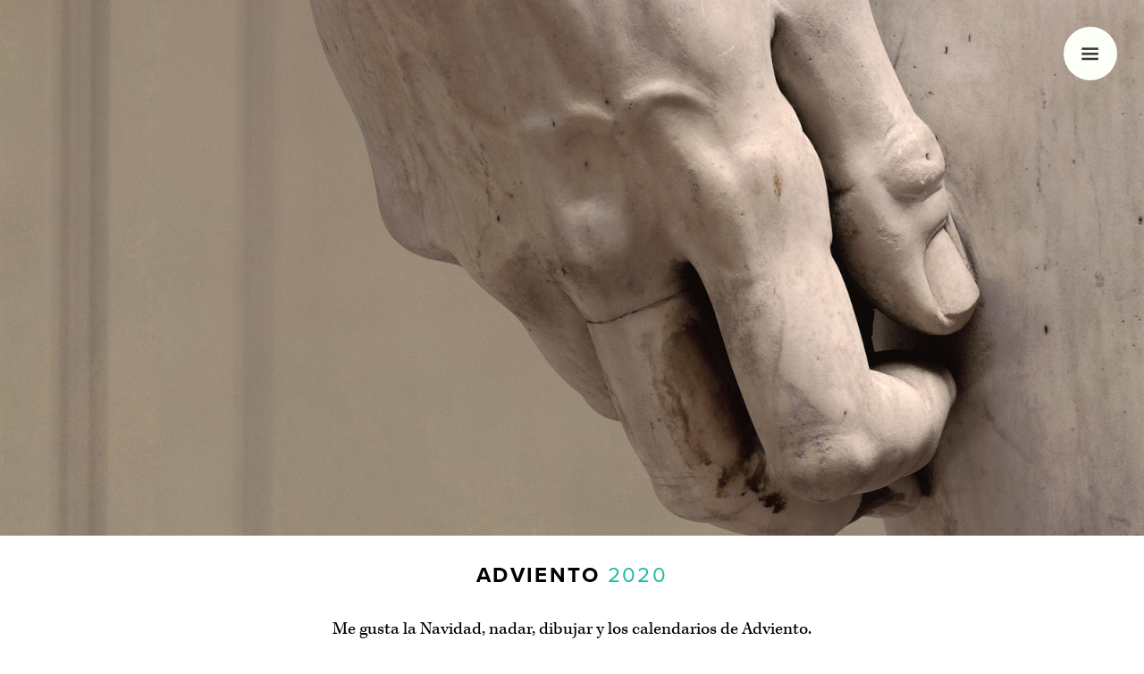

--- FILE ---
content_type: text/html; charset=utf-8
request_url: https://adviento.org/
body_size: 9473
content:
<!DOCTYPE html> <html itemscope itemtype="http://schema.org/Blog" xmlns:og="http://opengraphprotocol.org/schema/"> <head> <script async src="https://www.googletagmanager.com/gtag/js?id=UA-1727691-47"></script> <script>
  window.dataLayer = window.dataLayer || [];
  function gtag(){dataLayer.push(arguments);}
  gtag('js', new Date());

  gtag('config', 'UA-1727691-47');
</script> <meta charset=utf-8> <meta http-equiv=X-UA-Compatible content="IE=edge,chrome=1"> <title>🎄 Adviento 2019 — Adviento es un blog que sólo se actualiza veinticuatro días al año.</title> <meta name=description content="Adviento es un blog que sólo se actualiza veinticuatro días al año."> <meta name=viewport content="width=device-width"> <meta name="p:domain_verify" content=7f217d5b2b29728554505aa02553c38b /> <meta property="fb:admins" content=100001403413057 /> <meta property="fb:app_id" content=1012358758827709 /> <link rel=alternate href="http://adviento.org" hreflang=es-es /> <link rel=stylesheet href="https://use.typekit.net/uut0jpb.css"> <link href="https://d26hokeos06al.cloudfront.net/assets/stylesheets/styles-2c63baf8.css" rel=stylesheet /> <link rel=stylesheet href="//cdnjs.cloudflare.com/ajax/libs/animate.css/3.2.0/animate.min.css"> <link href="https://d26hokeos06al.cloudfront.net/favicon_base.png" rel=icon type="image/png"/> </head> <body class=index itemscope itemtype="http://schema.org/Blog"> <svg xmlns="http://www.w3.org/2000/svg" xmlns:sketch="http://www.bohemiancoding.com/sketch/ns" xmlns:xlink="http://www.w3.org/1999/xlink" style="display: none;"> <symbol viewBox="0 0 24 24" id=icon-close> <metadata> <sfw xmlns="&amp;ns_sfw;"> <slices/> <sliceSourceBounds width="9.899" height="9.899" y="293.051" x="416.05" bottomLeftOrigin=true /> </sfw> </metadata> <g id=close-miu> <g id=close-Artboard-1 transform="translate(-575.000000, -155.000000)"> <path id=close-circle-close-delete-remove-outline-stroke d="M583.257,171.449l-0.707-0.707l4.243-4.242l-4.243-4.243l0.707-0.707 l4.243,4.243l4.242-4.243l0.707,0.707l-4.242,4.243l4.242,4.242l-0.707,0.707l-4.242-4.242L583.257,171.449z"/> </g> </g> </symbol> <symbol viewBox="0 0 100 100" id=icon-facebook> <path id=facebook-Facebook d="M38.078,22.431c0,2.268,0,12.391,0,12.391H29v15.152h9.078V95h18.649V49.975h12.513 c0,0,1.172-7.265,1.74-15.209c-1.629,0-14.183,0-14.183,0s0-8.815,0-10.36c0-1.548,2.033-3.631,4.043-3.631c2.006,0,6.239,0,10.16,0 c0-2.063,0-9.191,0-15.774c-5.235,0-11.189,0-13.814,0C37.617,5,38.078,20.167,38.078,22.431z"/> </symbol> <symbol viewBox="0 0 300 363" id=icon-giftbox> <g id=giftbox-Page-1 stroke=none stroke-width=1 fill=none fill-rule=evenodd sketch:type=MSPage> <g id=giftbox-giftbox sketch:type=MSLayerGroup fill="#000000"> <path d="M291.221,88.215 L257.217,88.215 C260.011,85.361 262.395,82.074 264.279,78.423 C269.231,68.823 270.148,57.869 266.862,47.58 C261.502,30.795 246.018,19.949 227.419,19.949 C223.831,19.949 220.212,20.366 216.664,21.188 C199.192,25.238 174.545,38.66 158.461,53.691 C158.92,49.295 159.969,42.841 162.36,36.404 C167.463,22.674 175.909,16 188.184,16 C192.602,16 196.184,12.418 196.184,8 C196.184,3.582 192.602,0 188.184,0 C171.36,0 158.044,8.65 150.1,24.521 C142.157,8.649 128.841,0 112.017,0 C107.599,0 104.017,3.582 104.017,8 C104.017,12.418 107.599,16 112.017,16 C136.809,16 141.17,45.135 141.936,55.609 C126.228,40.175 100.717,26.004 81.895,21.227 C78.215,20.293 74.448,19.82 70.7,19.82 C52.294,19.82 36.922,30.716 31.536,47.58 C28.25,57.869 29.167,68.823 34.119,78.423 C36.003,82.074 38.387,85.36 41.18,88.215 L8.98,88.215 C4.562,88.215 0.98,91.797 0.98,96.215 L0.98,159.795 C0.98,164.213 4.562,167.795 8.98,167.795 L29.611,167.795 L29.611,354.201 C29.611,358.619 33.193,362.201 37.611,362.201 L262.591,362.201 C267.009,362.201 270.591,358.619 270.591,354.201 L270.591,167.795 L291.222,167.795 C295.64,167.795 299.222,164.213 299.222,159.795 L299.222,96.215 C299.221,91.797 295.639,88.215 291.221,88.215 L291.221,88.215 Z M220.275,36.776 C222.64,36.228 225.044,35.95 227.418,35.95 C239.097,35.95 248.369,42.272 251.619,52.449 C253.605,58.667 253.053,65.286 250.058,71.088 C247.064,76.89 241.992,81.179 235.773,83.165 C228.169,85.594 208.723,88.215 190.561,88.215 L190.556,88.215 C166.579,88.215 158.878,83.815 158.089,82.319 C157.846,81.56 158.138,79.662 159.758,76.812 C168.035,62.255 199.142,41.675 220.275,36.776 L220.275,36.776 Z M46.778,52.449 C50.004,42.348 59.393,35.822 70.7,35.822 C73.122,35.822 75.565,36.13 77.96,36.738 C100.147,42.368 130.84,62.679 138.778,76.985 C140.292,79.712 140.56,81.53 140.326,82.274 C139.518,83.816 131.816,88.215 107.842,88.215 C89.677,88.215 70.227,85.594 62.623,83.165 C56.404,81.179 51.332,76.89 48.339,71.088 C45.346,65.286 44.791,58.667 46.778,52.449 L46.778,52.449 Z M16.979,104.215 L142.1,104.215 L142.1,151.795 L37.609,151.795 L16.979,151.795 L16.979,104.215 L16.979,104.215 Z M45.609,167.795 L142.099,167.795 L142.099,346.201 L45.609,346.201 L45.609,167.795 L45.609,167.795 L45.609,167.795 Z M254.59,346.201 L158.1,346.201 L158.1,167.795 L254.59,167.795 L254.59,346.201 L254.59,346.201 Z M283.221,151.795 L262.59,151.795 L158.1,151.795 L158.1,104.215 L283.221,104.215 L283.221,151.795 L283.221,151.795 Z" id=giftbox-Shape sketch:type=MSShapeGroup /> </g> </g> </symbol> <symbol id=icon-play width=150px height=150px viewBox="0 0 150 150"> <g id=Page-1 stroke=none stroke-width=1 fill=none fill-rule=evenodd> <polygon id=Triangle fill="#1ABC9C" transform="translate(75.000000, 75.000000) rotate(-270.000000) translate(-75.000000, -75.000000) " points="75 0 150 150 0 150"></polygon> </g> </symbol> <symbol id=icon-stop width=150px height=150px viewBox="0 0 150 150"> <g id=Page-1 stroke=none stroke-width=1 fill=none fill-rule=evenodd> <rect id=Rectangle fill="#1ABC9C" x=0 y=0 width=150 height=150></rect> </g> </symbol> <symbol viewBox="0 0 100 100" id=icon-google> <path id=google-Google d="M79.5,5H55.145c-6.383,0-14.422,0.942-21.158,6.49c-5.09,4.374-7.566,10.392-7.566,15.828 c0,9.211,7.094,18.546,19.625,18.546c1.182,0,2.477-0.12,3.787-0.235c-0.592,1.413-1.189,2.594-1.189,4.605 c0,3.663,1.893,5.903,3.547,8.03c-5.314,0.352-15.248,0.942-22.582,5.428c-6.975,4.142-9.107,10.16-9.107,14.414 C20.5,86.846,28.779,95,45.924,95c20.336,0,31.098-11.22,31.098-22.33c0-8.142-4.73-12.164-9.932-16.534l-4.258-3.305 c-1.295-1.065-3.068-2.479-3.068-5.08c0-2.597,1.773-4.254,3.307-5.789c4.963-3.896,9.932-8.03,9.932-16.77 c0-8.979-5.68-13.704-8.396-15.947h7.334L79.5,5z M69.104,77.279c0,7.323-6.033,12.753-17.385,12.753 c-12.648,0-20.809-6.024-20.809-14.405c0-8.392,7.568-11.218,10.166-12.164c4.969-1.656,11.352-1.891,12.414-1.891 c1.184,0,1.775,0,2.725,0.116C65.203,68.065,69.104,71.257,69.104,77.279z M59.643,39.249c-1.893,1.886-5.088,3.305-8.045,3.305 c-10.164,0-14.773-13.113-14.773-21.023c0-3.072,0.592-6.258,2.598-8.74c1.893-2.362,5.201-3.899,8.277-3.899 c9.811,0,14.9,13.229,14.9,21.73C62.6,32.752,62.359,36.528,59.643,39.249z"/> </symbol> <symbol viewBox="0 0 24 24" id=icon-menu> <metadata> <sfw xmlns="&amp;ns_sfw;"> <slices/> <sliceSourceBounds width="13.783" height="10.089" y="292.208" x="413.296" bottomLeftOrigin=true /> </sfw> </metadata> <rect x="4.796" y="7.203" width="13.783" height="1.013"/> <rect x="4.796" y="11.741" width="13.783" height="1.013"/> <rect x="4.796" y="16.278" width="13.783" height="1.014"/> </symbol> <symbol viewBox="0 0 100 100" id=icon-permalink> <metadata> <sfw xmlns="&amp;ns_sfw;"> <slices/> <sliceSourceBounds height="95.651" width="95.65" y="249.849" x="372.968" bottomLeftOrigin=true /> </sfw> </metadata> <path d="M90.686,45.338l-17.956,17.95c-9.91,9.916-25.987,9.916-35.899,0c-1.562-1.558-2.783-3.312-3.855-5.121l8.343-8.342 c0.396-0.4,0.886-0.629,1.354-0.899c0.577,1.971,1.584,3.837,3.134,5.386c4.95,4.954,13.003,4.947,17.949,0l17.95-17.949 c4.953-4.953,4.953-13.004,0-17.953c-4.945-4.949-12.997-4.949-17.95,0l-6.383,6.39c-5.181-2.017-10.76-2.559-16.193-1.763 L54.78,9.435c9.916-9.914,25.989-9.914,35.905,0C100.597,19.349,100.597,35.424,90.686,45.338z M43.218,74.854l-6.388,6.391 c-4.949,4.945-13.003,4.945-17.952,0c-4.95-4.954-4.95-13.005,0-17.956l17.952-17.95c4.953-4.953,13.001-4.953,17.95,0 c1.547,1.546,2.555,3.412,3.136,5.38c0.472-0.273,0.955-0.496,1.352-0.894l8.343-8.338c-1.066-1.816-2.294-3.564-3.856-5.123 c-9.908-9.914-25.987-9.914-35.901,0L9.903,54.313c-9.913,9.917-9.913,25.987,0,35.904c9.915,9.911,25.989,9.911,35.903,0 l13.606-13.605C53.976,77.413,48.394,76.866,43.218,74.854z"/> </symbol> <symbol viewBox="0 0 100 100" id=icon-pinterest> <metadata> <sfw xmlns="&amp;ns_sfw;"> <slices/> <sliceSourceBounds height="91.112" width="70.88" y="251.5" x="388.059" bottomLeftOrigin=true /> </sfw> </metadata> <g> <g> <g> <path d="M88.02,30.223C85.531,12.217,67.589,3.049,48.444,5.196C33.308,6.893,18.218,19.13,17.591,36.629 c-0.381,10.683,2.648,18.694,12.813,20.95c4.401-7.79-1.418-9.493-2.33-15.136C24.345,19.381,54.679,3.63,70.566,19.746 c11.002,11.161,3.753,45.476-13.969,41.904c-16.975-3.404,8.314-30.721-5.232-36.079c-11.014-4.362-16.861,13.325-11.64,22.117 C36.662,62.806,30.067,77.042,32.738,96c8.655-6.287,11.577-18.309,13.969-30.854c4.35,2.648,6.68,5.388,12.226,5.814 C79.388,72.549,90.827,50.541,88.02,30.223z"/> </g> </g> </g> </symbol> <symbol viewBox="0 0 100 100" id=icon-twitter> <path id=twitter-Twitter d="M72.262,72.496H50.054c-3.087,0-5.712-1.08-7.869-3.25c-2.167-2.172-3.238-4.797-3.238-7.899v-7.903h31.644 c2.854,0,5.312-1.026,7.354-3.063c2.042-2.054,3.066-4.509,3.066-7.366c0-2.867-1.025-5.319-3.072-7.366 c-2.049-2.042-4.514-3.066-7.38-3.066H38.947V16.254c0-3.09-1.102-5.735-3.29-7.939C33.478,6.107,30.843,5,27.782,5 c-3.146,0-5.825,1.091-8.004,3.25c-2.186,2.166-3.278,4.834-3.278,8.014v45.09c0,9.274,3.278,17.197,9.837,23.773 C32.902,91.715,40.815,95,50.067,95h22.202c3.083,0,5.729-1.107,7.93-3.315c2.203-2.197,3.302-4.848,3.302-7.935 c0-3.088-1.099-5.734-3.302-7.941C77.997,73.607,75.347,72.496,72.262,72.496z"/> </symbol> </svg> <div id=banner> <a href="#animatedMenu" class=menu> <svg class="icon icon-menu"> <use xlink:href="#icon-menu"></use> </svg> </a></div> <div class=wrap> <div id=header> <div class=generic-header> <h1><a class=menu href="#animatedMenu">Adviento <span>2020</span></a> </h1> <p> Me gusta la Navidad, nadar, dibujar y los calendarios de Adviento. <br> Hace unos años decidí empezar con este blog que sólo actualizo veinticuatro días al año. <br>Ya hemos hablado de <a href="/2013">ilustraciones</a>, <a href="/2014">juguetes</a>, <a href="/2015">pintura</a>, <a href="/2016">aventuras</a>, <a href="/2017">plantas</a>, <a href="/2018">aves</a> y <a href="/2019">efemérides</a>. <br> En este año de parálisis general os propongo disfrutar del tiempo de las <a href="/2020">estatuas</a>. <br> Bienvenidos a <strong>Adviento</strong>. <br> <br> <br> </p> </div> </div> <div id=main itemprop=blogPosts> <div class=content role=main> <div class=day> <a href="/2020-portico-de-la-gloria/"> <figure class=calendar-window> <img src="https://d26hokeos06al.cloudfront.net/images/2020-portico-de-la-gloria-thumb.jpg" alt="" class=thumb> <figcaption class=calendar-window-caption> 24 </figcaption> </figure> </a> <div class=calendar-window-info> <header> <time class=published pubdate itemprop=datePublished datetime=Dec-24-2020>24 de Diciembre</time> <h1><a href="/2020-portico-de-la-gloria/">Pórtico de la Gloria</a> <span></span></h1> </header> <div class=excerpt> <p>Mañana, cuarto viernes de Adviento, es Navidad y, el cuarto viernes de Cuaresma de 1188, tras veinte años de trabajos, se festejó la finalización del Pórtico de la Gloria. Esta coincidencia otorgó trascendencia a las doscientas esculturas que lo componen porque la celebración de la Resurrección de Cristo es el verdadero significado de este portal.</p> </div> </div> </div> <div class=day> <a href="/2020-musas-y-sirenas/"> <figure class=calendar-window> <img src="https://d26hokeos06al.cloudfront.net/images/2020-musas-y-sirenas-thumb.jpg" alt="" class=thumb> <figcaption class=calendar-window-caption> 23 </figcaption> </figure> </a> <div class=calendar-window-info> <header> <time class=published pubdate itemprop=datePublished datetime=Dec-23-2020>23 de Diciembre</time> <h1><a href="/2020-musas-y-sirenas/">Musas y sirenas</a> <span></span></h1> </header> <div class=excerpt> <p>El arte escultórico recoge las transformaciones de las sirenas de mujeres-pájaro a mujeres con una o dos colas de pez protagonistas de mitos y cuentos inolvidables.</p> </div> </div> </div> <div class=day> <a href="/2020-sal-y-buena-suerte/"> <figure class=calendar-window> <img src="https://d26hokeos06al.cloudfront.net/images/2020-sal-y-buena-suerte-thumb.jpg" alt="" class=thumb> <figcaption class=calendar-window-caption> 22 </figcaption> </figure> </a> <div class=calendar-window-info> <header> <time class=published pubdate itemprop=datePublished datetime=Dec-22-2020>22 de Diciembre</time> <h1><a href="/2020-sal-y-buena-suerte/">Sal y buena suerte</a> <span></span></h1> </header> <div class=excerpt> <p>Así, los saleros, como recipientes de tan preciados materiales cristalinos, fueron considerados desde la antigüedad clásica como atributos de la prosperidad familiar y, cuando se vestía una mesa, lo primero que se colocaba era el salero a modo de hospitalidad.</p> </div> </div> </div> <div class=day> <a href="/2020-geoglifos-y-petroglifos/"> <figure class=calendar-window> <img src="https://d26hokeos06al.cloudfront.net/images/2020-geoglifos-y-petroglifos-thumb.jpg" alt="" class=thumb> <figcaption class=calendar-window-caption> 21 </figcaption> </figure> </a> <div class=calendar-window-info> <header> <time class=published pubdate itemprop=datePublished datetime=Dec-21-2020>21 de Diciembre</time> <h1><a href="/2020-geoglifos-y-petroglifos/">Geoglifos y petroglifos</a> <span></span></h1> </header> <div class=excerpt> <p>Desde que Papa Noel reparte regalos en Nochebuena, su trineo se orienta por las estrellas del cielo y por las petroesferas, petroglifos y geoglifos que han ido apareciendo en la superficie de la tierra.</p> </div> </div> </div> <div class=day> <a href="/2020-el-zoo-de-hugo/"> <figure class=calendar-window> <img src="https://d26hokeos06al.cloudfront.net/images/2020-el-zoo-de-hugo-thumb.jpg" alt="" class=thumb> <figcaption class=calendar-window-caption> 20 </figcaption> </figure> </a> <div class=calendar-window-info> <header> <time class=published pubdate itemprop=datePublished datetime=Dec-20-2020>20 de Diciembre</time> <h1><a href="/2020-el-zoo-de-hugo/">El zoo de Hugo</a> <span></span></h1> </header> <div class=excerpt> <p>Desde la antigüedad son frecuentes las representaciones de animales en el arte, unas veces exigidas por mitos metamórficos de los dioses, otras por las representaciones tretramórficas de los evangelistas aunque en general se les consideraban demasiado comunes para las bellas artes, hasta que en 1794 con la apertura del nuevo zoológico de París cobró importancia el estilo <em>animalier</em></p> </div> </div> </div> <div class=day> <a href="/2020-lazos-de-sangre/"> <figure class=calendar-window> <img src="https://d26hokeos06al.cloudfront.net/images/2020-lazos-de-sangre-thumb.jpg" alt="" class=thumb> <figcaption class=calendar-window-caption> 19 </figcaption> </figure> </a> <div class=calendar-window-info> <header> <time class=published pubdate itemprop=datePublished datetime=Dec-19-2020>19 de Diciembre</time> <h1><a href="/2020-lazos-de-sangre/">Lazos de sangre</a> <span></span></h1> </header> <div class=excerpt> <p>Hay un programa que me gusta ver y comentar con mi madre sobre la vida de las grandes sagas de famosos porque hace un repaso por la trayectoria familiar de las celebrities y en ocasiones revelan detalles desconocidos que aclaran su carrera profesional.</p> </div> </div> </div> <div class=day> <a href="/2020-ceramica/"> <figure class=calendar-window> <img src="https://d26hokeos06al.cloudfront.net/images/2020-ceramica-thumb.jpg" alt="" class=thumb> <figcaption class=calendar-window-caption> 18 </figcaption> </figure> </a> <div class=calendar-window-info> <header> <time class=published pubdate itemprop=datePublished datetime=Dec-18-2020>18 de Diciembre</time> <h1><a href="/2020-ceramica/">Cerámica con todos los sentidos</a> <span></span></h1> </header> <div class=excerpt> <p>Las cerámicas griegas, tanto las de figuras negras como rojas, han sido concebidas para ser vistas, tocadas y escuchadas activando de un modo extraordinario todos nuestros sentidos.</p> </div> </div> </div> <div class=day> <a href="/2020-amor/"> <figure class=calendar-window> <img src="https://d26hokeos06al.cloudfront.net/images/2020-amor-thumb.jpg" alt="" class=thumb> <figcaption class=calendar-window-caption> 17 </figcaption> </figure> </a> <div class=calendar-window-info> <header> <time class=published pubdate itemprop=datePublished datetime=Dec-17-2020>17 de Diciembre</time> <h1><a href="/2020-amor/">Amor</a> <span></span></h1> </header> <div class=excerpt> <p>A Antonio Canova le leían relatos clásicos mientras trabajaba así pudo esculpir Cupido y Psique la historia de amor más bonita de la mitología. En otras ocasiones escultores como Gepetto o Pigmalión inspiraron historias fantásticas sobre esculturas que cobran vida propia y que la literatura inmortaliza.</p> </div> </div> </div> <div class=day> <a href="/2020-pelos/"> <figure class=calendar-window> <img src="https://d26hokeos06al.cloudfront.net/images/2020-pelos-thumb.jpg" alt="" class=thumb> <figcaption class=calendar-window-caption> 16 </figcaption> </figure> </a> <div class=calendar-window-info> <header> <time class=published pubdate itemprop=datePublished datetime=Dec-16-2020>16 de Diciembre</time> <h1><a href="/2020-pelos/">Pelos al viento</a> <span></span></h1> </header> <div class=excerpt> <p>Uno de los objetos más utilizados desde la prehistoria como instrumento de higiene y acicalamiento, adquiere en la edad media un sentido litúrgico y Chillida lo convierte en un elemento del paisaje que peina las tempestades del océano</p> </div> </div> </div> <div class=day> <a href="/2020-gargolas-y-fuentes/"> <figure class=calendar-window> <img src="https://d26hokeos06al.cloudfront.net/images/2020-gargolas-y-fuentes-thumb.jpg" alt="" class=thumb> <figcaption class=calendar-window-caption> 15 </figcaption> </figure> </a> <div class=calendar-window-info> <header> <time class=published pubdate itemprop=datePublished datetime=Dec-15-2020>15 de Diciembre</time> <h1><a href="/2020-gargolas-y-fuentes/">Gárgolas y fuentes</a> <span></span></h1> </header> <div class=excerpt> <p>Las gárgolas producen un ruido muy parecido a hacer gárgaras cuando expulsan el agua que protege los muros de los edificios, ese sonido,y su aspecto grotesco, son fundamentales para guardar los templos y evitar que entre el mal en lugar sagrado.</p> </div> </div> </div> <div class=day> <a href="/2020-manos/"> <figure class=calendar-window> <img src="https://d26hokeos06al.cloudfront.net/images/2020-manos-thumb.jpg" alt="" class=thumb> <figcaption class=calendar-window-caption> 14 </figcaption> </figure> </a> <div class=calendar-window-info> <header> <time class=published pubdate itemprop=datePublished datetime=Dec-14-2020>14 de Diciembre</time> <h1><a href="/2020-manos/">Manos</a> <span></span></h1> </header> <div class=excerpt> <p>La mano votiva de Wahab Talab (de hace más de mil setecientos años) se fundió utilizando la técnica de la cera perdida , dónde la cera forma parte del inicio del proceso para desaparecer, y la figura de la bailarina Marie van Goethem de Degás se concibió en cera, y sólo se fundió tras la muerte del artista, siendo Degás el impulsor de este material para su uso escultórico final.</p> </div> </div> </div> <div class=day> <a href="/2020-ojos/"> <figure class=calendar-window> <img src="https://d26hokeos06al.cloudfront.net/images/2020-ojos-thumb.jpg" alt="" class=thumb> <figcaption class=calendar-window-caption> 13 </figcaption> </figure> </a> <div class=calendar-window-info> <header> <time class=published pubdate itemprop=datePublished datetime=Dec-13-2020>13 de Diciembre</time> <h1><a href="/2020-ojos/">Ojos</a> <span></span></h1> </header> <div class=excerpt> <p>El iris y la pupila dotan de vida a las esculturas y, a pesar de ser a parte más bella de la cabeza, dificultan la tarea de cualquier artista. Los autores han pintado, incrustado, modelado o tallado ojos con mucho esfuerzo para dotar de carácter humano a sus obras, así, en ocasiones trabajan o no el glóbulo ocular engañando la vista del espectador, para que un ser que no puede ver tenga alma en su mirada.</p> </div> </div> </div> <div class=day> <a href="/2020-david/"> <figure class=calendar-window> <img src="https://d26hokeos06al.cloudfront.net/images/2020-david-thumb.jpg" alt="" class=thumb> <figcaption class=calendar-window-caption> 12 </figcaption> </figure> </a> <div class=calendar-window-info> <header> <time class=published pubdate itemprop=datePublished datetime=Dec-12-2020>12 de Diciembre</time> <h1><a href="/2020-david/">David</a> <span></span></h1> </header> <div class=excerpt> <p>Bernini esculpió un David con su propia cara.</p> </div> </div> </div> <div class=day> <a href="/2020-difuntos/"> <figure class=calendar-window> <img src="https://d26hokeos06al.cloudfront.net/images/2020-difuntos-thumb.jpg" alt="" class=thumb> <figcaption class=calendar-window-caption> 11 </figcaption> </figure> </a> <div class=calendar-window-info> <header> <time class=published pubdate itemprop=datePublished datetime=Dec-11-2020>11 de Diciembre</time> <h1><a href="/2020-difuntos/">Estatuas que honran a los difuntos</a> <span></span></h1> </header> <div class=excerpt> <p>Como dicen en Coco, sólo morimos cuando se nos olvida.</p> </div> </div> </div> <div class=day> <a href="/2020-prometeo/"> <figure class=calendar-window> <img src="https://d26hokeos06al.cloudfront.net/images/2020-prometeo-thumb.jpg" alt="" class=thumb> <figcaption class=calendar-window-caption> 10 </figcaption> </figure> </a> <div class=calendar-window-info> <header> <time class=published pubdate itemprop=datePublished datetime=Dec-10-2020>10 de Diciembre</time> <h1><a href="/2020-prometeo/">Prometeo y Brancusi</a> <span></span></h1> </header> <div class=excerpt> <p>Brancusi utilizó el don que Prometeo regaló a la humanidad porque ningún escultor antes ni después de él captó mejor el alma de Prometeo.</p> </div> </div> </div> <div class=day> <a href="/2020-winckelmann/"> <figure class=calendar-window> <img src="https://d26hokeos06al.cloudfront.net/images/2020-winckelmann-thumb.jpg" alt="" class=thumb> <figcaption class=calendar-window-caption> 9 </figcaption> </figure> </a> <div class=calendar-window-info> <header> <time class=published pubdate itemprop=datePublished datetime="Dec- 9-2020"> 9 de Diciembre</time> <h1><a href="/2020-winckelmann/">El día de Winckelmann</a> <span></span></h1> </header> <div class=excerpt> <p>Algunos errores de interpretación nos han dejado algunas de las obras más bellas de la historia del arte.</p> </div> </div> </div> <div class=day> <a href="/2020-magdalenas/"> <figure class=calendar-window> <img src="https://d26hokeos06al.cloudfront.net/images/2020-magdalenas-thumb.jpg" alt="" class=thumb> <figcaption class=calendar-window-caption> 8 </figcaption> </figure> </a> <div class=calendar-window-info> <header> <time class=published pubdate itemprop=datePublished datetime="Dec- 8-2020"> 8 de Diciembre</time> <h1><a href="/2020-magdalenas/">Magdalenas, muffins y cupcakes</a> <span></span></h1> </header> <div class=excerpt> <p>Hay muchas Magdalenas escultóricas y todas parten de los mismos ingredientes, pero cada artista le da su toque especial.</p> </div> </div> </div> <div class=day> <a href="/2020-restauradores/"> <figure class=calendar-window> <img src="https://d26hokeos06al.cloudfront.net/images/2020-restauradores-thumb.jpg" alt="" class=thumb> <figcaption class=calendar-window-caption> 7 </figcaption> </figure> </a> <div class=calendar-window-info> <header> <time class=published pubdate itemprop=datePublished datetime="Dec- 7-2020"> 7 de Diciembre</time> <h1><a href="/2020-restauradores/">Aplausos a los médicos de las esculturas</a> <span></span></h1> </header> <div class=excerpt> <p>¿Qué ocurre cuando una escultura aparece rota o ha sido maltratada?</p> </div> </div> </div> <div class=day> <a href="/2020-guapas/"> <figure class=calendar-window> <img src="https://d26hokeos06al.cloudfront.net/images/2020-guapas-thumb.jpg" alt="" class=thumb> <figcaption class=calendar-window-caption> 6 </figcaption> </figure> </a> <div class=calendar-window-info> <header> <time class=published pubdate itemprop=datePublished datetime="Dec- 6-2020"> 6 de Diciembre</time> <h1><a href="/2020-guapas/">Guapas y belleza rota</a> <span></span></h1> </header> <div class=excerpt> <p>Parece ser que Umberto Eco dijo: «Si me preguntasen con qué mujer de la Historia del Arte iría a cenar, esa sería Uta de Naumburgo.»</p> </div> </div> </div> <div class=day> <a href="/2020-reyes-magos/"> <figure class=calendar-window> <img src="https://d26hokeos06al.cloudfront.net/images/2020-reyes-magos-thumb.jpg" alt="" class=thumb> <figcaption class=calendar-window-caption> 5 </figcaption> </figure> </a> <div class=calendar-window-info> <header> <time class=published pubdate itemprop=datePublished datetime="Dec- 5-2020"> 5 de Diciembre</time> <h1><a href="/2020-reyes-magos/">Ruta de incienso y salitre</a> <span></span></h1> </header> <div class=excerpt> <p>El viejo lobo de mar de la familia, mi octogenario padrino, vivió, según él, aventuras en alta mar dignas de cualquier personaje de Melville y surcó rutas comerciales de las que volvía cargado de animales exóticos, relatos animadísimos y valiosísimos tesoros que nos hacían sentir su regreso con la ilusión de la noche de Reyes.</p> </div> </div> </div> <div class=day> <a href="/2020-moldes/"> <figure class=calendar-window> <img src="https://d26hokeos06al.cloudfront.net/images/2020-moldes-thumb.jpg" alt="" class=thumb> <figcaption class=calendar-window-caption> 4 </figcaption> </figure> </a> <div class=calendar-window-info> <header> <time class=published pubdate itemprop=datePublished datetime="Dec- 4-2020"> 4 de Diciembre</time> <h1><a href="/2020-moldes/">El arte de encajar puzzles y de romper el molde</a> <span></span></h1> </header> <div class=excerpt> <p>Hoy seleccionamos esculturas relacionadas con los moldes para homenajear el antiguo proceso de modelado a la cera perdida</p> </div> </div> </div> <div class=day> <a href="/2020-mascarillas/"> <figure class=calendar-window> <img src="https://d26hokeos06al.cloudfront.net/images/2020-mascarillas-thumb.jpg" alt="" class=thumb> <figcaption class=calendar-window-caption> 3 </figcaption> </figure> </a> <div class=calendar-window-info> <header> <time class=published pubdate itemprop=datePublished datetime="Dec- 3-2020"> 3 de Diciembre</time> <h1><a href="/2020-mascarillas/">Máscarillas</a> <span></span></h1> </header> <div class=excerpt> <p><strong>Christo</strong> y <strong>Jean Claude</strong> compartieron fecha de nacimiento y pasaron su vida envolviendo con velos monumentos, esculturas, puentes, lagos e incluso la caseta de Snoopy.</p> </div> </div> </div> <div class=day> <a href="/2020-jardines/"> <figure class=calendar-window> <img src="https://d26hokeos06al.cloudfront.net/images/2020-jardines-thumb.jpg" alt="" class=thumb> <figcaption class=calendar-window-caption> 2 </figcaption> </figure> </a> <div class=calendar-window-info> <header> <time class=published pubdate itemprop=datePublished datetime="Dec- 2-2020"> 2 de Diciembre</time> <h1><a href="/2020-jardines/">Jardin seco</a> <span></span></h1> </header> <div class=excerpt> <p>Con la excusa de evitar las aglomeraciones por las Olimpiadas de Tokio 2020 (o por si después no pudiésemos ir… ¡menuda premonición!), adelantamos un año nuestro viaje para disfrutar del «Hanami» justo en el momento del anuncio de la era Reiwa</p> </div> </div> </div> <div class=day> <a href="/2020-olimpiadas/"> <figure class=calendar-window> <img src="https://d26hokeos06al.cloudfront.net/images/2020-olimpiadas-thumb.jpg" alt="" class=thumb> <figcaption class=calendar-window-caption> 1 </figcaption> </figure> </a> <div class=calendar-window-info> <header> <time class=published pubdate itemprop=datePublished datetime="Dec- 1-2020"> 1 de Diciembre</time> <h1><a href="/2020-olimpiadas/">Olimpiadas</a> <span></span></h1> </header> <div class=excerpt> <p>Este año las Olimpiadas aplazadas se han materializado en un lanzador de disco obligado a detenerse en el instante en que todo iba a empezar o en la Estatua de la Libertad hecha desaparecer por un ilusionista.</p> </div> </div> </div> </div> </div> </div> <div id=footer-wrap> <div class=wrap> <div id=footer data-sr> <p>Calendario de <strong><a href="/">Adviento</a></strong><br><a href="#animatedMenu" class=menu>Menú</a></p> </div> </div> </div> <div id=animatedMenu> <div class=close-animatedMenu> <svg class="icon icon-close"> <use xlink:href="#icon-close"></use> </svg> </div> <div class=wrap> <div class=modal-content> <h3>Hola, soy Margó</h3> <p> Me gusta la navidad, nadar, dibujar y los calendarios de Adviento. Hace unos años decidí empezar con este blog que sólo actualizo veinticuatro días al año. </p> <img src="https://d26hokeos06al.cloudfront.net/images/margo2018.jpg" class=thumb alt=""/> <ul> <li><a href="/">Inicio</a></li> <li><a href="/2020/">Adviento de 2020</a> / <a href="/2019/">2019</a> / <a href="/2018/">2018</a> / <a href="/2017/">2017</a> / <a href="/2016/">2016</a> / <a href="/2015/"> 2015</a> / <a href="/2014/">2014</a> / <a href="/2013/">2013</a></li> <li><a href="/regalos-de-adviento/">Regalos de Adviento</a></li> <li><a href="/tag/">Índice de materias</a></li> <li><a href="/acerca">Acerca de</a></li> </ul> <p class=modal-info> Puedes escribirme un <a href="mailto:margo@adviento.org?subject=%5BAdviento%5D" class="">correo</a>, <a href="https://confirmsubscription.com/h/y/1CC5B23C3B94E69D">suscribirte al boletín de noticias</a> o seguirme en <a href="https://twitter.com/soymargo">Twitter</a>, <a href="https://www.facebook.com/margarita.miguel.lago">Facebook</a> o <a href="http://www.pinterest.com/margomiguel/">Pinterest</a>. </p> <div class=createsend-button2 style="height:27px;display:inline-block;" data-listid="y/18/E81/047/1CC5B23C3B94E69D"> </div><script>(function () { var e = document.createElement('script'); e.type = 'text/javascript'; e.async = true; e.src = ('https:' == document.location.protocol ? 'https' : 'http') + '://btn.createsend1.com/js/sb.min.js?v=2'; e.className = 'createsend-script'; var s = document.getElementsByTagName('script')[0]; s.parentNode.insertBefore(e, s); })();</script> </div> </div> </div> </div> <script src="https://d26hokeos06al.cloudfront.net/assets/javascripts/app-236586d2.js"></script><script src="https://d26hokeos06al.cloudfront.net/assets/javascripts/fresco-8ecc3ab2.js"></script> <script>
    $(document).ready(function() {
          $("#banner").backstretch("https://d26hokeos06al.cloudfront.net/images/2020-adviento-esculturas.jpg");
    });
</script> </body> </html>

--- FILE ---
content_type: text/css; charset=utf-8
request_url: https://d26hokeos06al.cloudfront.net/assets/stylesheets/styles-2c63baf8.css
body_size: 7163
content:
html{font-family:sans-serif;-ms-text-size-adjust:100%;-webkit-text-size-adjust:100%}body{margin:0}article,aside,details,figcaption,figure,footer,header,hgroup,main,menu,nav,section,summary{display:block}audio,canvas,progress,video{display:inline-block;vertical-align:baseline}audio:not([controls]){display:none;height:0}[hidden],template{display:none}a{background-color:transparent}a:active,a:hover{outline:0}abbr[title]{border-bottom:1px dotted}b,strong{font-weight:bold}dfn{font-style:italic}h1{font-size:2em;margin:0.67em 0}mark{background:#ff0;color:#000}small{font-size:80%}sub,sup{font-size:75%;line-height:0;position:relative;vertical-align:baseline}sup{top:-0.5em}sub{bottom:-0.25em}img{border:0}svg:not(:root){overflow:hidden}figure{margin:1em 40px}hr{box-sizing:content-box;height:0}pre{overflow:auto}code,kbd,pre,samp{font-family:monospace, monospace;font-size:1em}button,input,optgroup,select,textarea{color:inherit;font:inherit;margin:0}button{overflow:visible}button,select{text-transform:none}button,html input[type="button"],input[type="reset"],input[type="submit"]{-webkit-appearance:button;cursor:pointer}button[disabled],html input[disabled]{cursor:default}button::-moz-focus-inner,input::-moz-focus-inner{border:0;padding:0}input{line-height:normal}input[type="checkbox"],input[type="radio"]{box-sizing:border-box;padding:0}input[type="number"]::-webkit-inner-spin-button,input[type="number"]::-webkit-outer-spin-button{height:auto}input[type="search"]{-webkit-appearance:textfield;box-sizing:content-box}input[type="search"]::-webkit-search-cancel-button,input[type="search"]::-webkit-search-decoration{-webkit-appearance:none}fieldset{border:1px solid #c0c0c0;margin:0 2px;padding:0.35em 0.625em 0.75em}legend{border:0;padding:0}textarea{overflow:auto}optgroup{font-weight:bold}table{border-collapse:collapse;border-spacing:0}td,th{padding:0}html{box-sizing:border-box}*,*:before,*:after{box-sizing:inherit}h1,h2,h3,h4,h5,h6,ul,li,p,blockquote{margin:0;padding:0}li{list-style:none}input,textarea,button{-webkit-appearance:none;-moz-appearance:none;appearance:none;border-radius:0;outline:0;border:0}input:hover,input:active,input:focus,textarea:hover,textarea:active,textarea:focus,button:hover,button:active,button:focus{outline:0;border:0}embed,iframe,img,object,video{max-width:100%}img{height:auto;width:auto}html{font-size:125%;line-height:1.5em}p+p,p+img,img+p{margin-top:1.5rem}article ul,article ol{margin-left:1em}article li+li{margin-top:0.75rem}article ul li{list-style-type:disc}article ol li{list-style-type:decimal}.wrap{max-width:1170px;max-width:58.5rem;margin-left:auto;margin-right:auto;padding-left:15px;padding-right:15px}.wrap:after{content:" ";display:block;clear:both}.wrap .nextnav,.wrap .prevnav{display:none}@media (min-width: 600px){.wrap #header{width:100%;float:left;margin-left:0;margin-right:0}.wrap #header .prevnav{width:9.09091%;float:left;margin-right:2.27273%;display:block}.wrap #header .nav{width:77.27273%;float:left;margin-right:2.27273%}.wrap #header .nav .arrow{display:none}.wrap #header .nextnav{width:9.09091%;float:right;margin-right:0;display:block}.wrap #main{width:100%;float:left;margin-left:0;margin-right:0}.wrap #main .author{width:20.45455%;float:left;margin-right:2.27273%}.wrap #main .entry-content{width:54.54545%;float:left;margin-right:2.27273%}.wrap #main .feature{width:20.45455%;float:right;margin-right:0}.wrap #main #footer{width:100%;float:left;margin-left:0;margin-right:0}.wrap .modal-content{width:54.54545%;float:left;margin-right:2.27273%;margin-left:20.45455%;margin-right:20.45455%}.wrap .gift{width:31.81818%;float:left}.wrap .gift:nth-child(3n + 1){margin-left:0;margin-right:-100%;clear:both;margin-left:0}.wrap .gift:nth-child(3n + 2){margin-left:34.09091%;margin-right:-100%;clear:none}.wrap .gift:nth-child(3n + 3){margin-left:68.18182%;margin-right:-100%;clear:none}}@media (min-width: 980px){.wrap #header{width:100%;float:left;margin-left:0;margin-right:0}.wrap #header .prevnav{width:6.77966%;float:left;margin-right:1.69492%;display:block}.wrap #header .nav{width:83.05085%;float:left;margin-right:1.69492%}.wrap #header .nav .arrow{display:none}.wrap #header .nextnav{width:6.77966%;float:right;margin-right:0;display:block}.wrap #main{width:100%;float:left;margin-left:0;margin-right:0}.wrap #main .author{width:15.25424%;float:left;margin-right:1.69492%}.wrap #main .entry-content{width:66.10169%;float:left;margin-right:1.69492%}.wrap #main .feature{width:15.25424%;float:right;margin-right:0}.wrap #main #footer{width:100%;float:left;margin-left:0;margin-right:0}.wrap .modal-content{width:66.10169%;float:left;margin-right:1.69492%;margin-left:15.25424%;margin-right:15.25424%}.wrap .gift{width:32.20339%;float:left}.wrap .gift:nth-child(3n + 1){margin-left:0;margin-right:-100%;clear:both;margin-left:0}.wrap .gift:nth-child(3n + 2){margin-left:33.89831%;margin-right:-100%;clear:none}.wrap .gift:nth-child(3n + 3){margin-left:67.79661%;margin-right:-100%;clear:none}}#banner{height:15rem}@media (min-width: 600px){#banner{height:21rem}}@media (min-width: 980px){#banner{height:30rem}}.icon{margin:0 auto 0 auto}.icon-close{display:block;stroke:#333333;fill:none;width:1.5rem;padding:0.75rem;width:3rem;height:3rem;border-radius:100%;background-color:#F8F7F6}.icon-menu{display:block;stroke:#333333;fill:none;width:1.5rem;padding:0.75rem;width:3rem;height:3rem;border-radius:100%;background-color:#FDFFF9}.icon-giftbox{display:block;stroke:#000000;fill:none;width:30px}.icon-play,.icon-stop{display:inline;width:0.75rem;margin-right:5px}.icon-permalink,.icon-facebook,.icon-twitter,.icon-pinterest,.icon-google{display:inline;width:1.125rem;fill:#1abc9c}html{font-family:"kepler-std", serif}body{text-rendering:optimizeLegibility;-webkit-font-smoothing:antialiased;color:#000000}body html{font-size:125%;line-height:1.5em}h1{font-size:20px;font-size:1rem;line-height:30px;line-height:1.5rem;font-family:"proxima-nova", sans-serif;text-transform:uppercase;margin-bottom:1.5rem;letter-spacing:0.1em}h2{font-size:20px;font-size:1rem;line-height:30px;line-height:1.5rem;font-family:"proxima-nova", sans-serif;text-transform:uppercase;margin-bottom:1.5rem;letter-spacing:0.1em}h3{font-size:20px;font-size:1rem;line-height:30px;line-height:1.5rem;font-family:"proxima-nova", sans-serif;text-transform:uppercase}h4{font-size:20px;font-size:1rem;line-height:30px;line-height:1.5rem}h5{font-size:20px;font-size:1rem;line-height:30px;line-height:1.5rem}h6{font-size:20px;font-size:1rem;line-height:30px;line-height:1.5rem}p,li{font-size:20px;font-size:1rem;line-height:30px;line-height:1.5rem}pre,code{font-size:20px;font-size:1rem;line-height:30px;line-height:1.5rem}strong{font-weight:700}em{font-style:italic}pre{white-space:pre}code{overflow:hidden}del{color:#1abc9c}address{font-style:normal}blockquote{padding-bottom:3rem;quotes:"'\00AB','\00BB'"}blockquote p{display:inline;text-decoration:underline;-webkit-text-decoration-color:#1abc9c;text-decoration-color:#1abc9c;font-family:"proxima-nova", sans-serif;font-size:18px;font-size:0.9rem;line-height:30px;line-height:1.5rem;color:#333333}blockquote:before{content:open-quote;color:#1abc9c}blockquote:after{content:close-quote;color:#1abc9c}article img{margin-left:auto;margin-right:auto;display:block}table{margin:1.5rem 0 1.5rem 0;border-top:1px solid;border-bottom:1px solid}table td{padding:0.75rem 0.75rem 0.75rem 0;border-bottom:1px solid #FDFFF9}table tr:last-child td{border-bottom:0}input{font-size:20px;font-size:1rem;line-height:30px;line-height:1.5rem}figcaption{font-size:18px;font-size:0.9rem;line-height:30px;line-height:1.5rem}a{text-decoration:none;color:#1abc9c}a:hover{color:#333333}.active{color:#333333;font-weight:700}a.active:hover{color:#333333}*::-moz-selection{background:#1abc9c;color:#F8F7F6}*::selection{background:#1abc9c;color:#F8F7F6}.wishlist{background-color:#F8F7F6;padding:0 1.5rem 4.5rem 1.5rem;margin:4.5rem 0 3rem 0}.wishlist p{font-size:16px;font-size:0.8rem;line-height:23px;line-height:1.125rem}.wishlist img{display:inline;float:left;padding-right:1.5rem}.wishlist .button{display:table;margin:0 auto;font-family:"proxima-nova", sans-serif;font-size:16px;font-size:0.8rem;line-height:23px;line-height:1.125rem;text-transform:uppercase;background-color:#FDFFF9;padding:0.375rem;letter-spacing:0.1em}.gift{background-color:#F8F7F6;padding:1.5rem;margin-bottom:3rem}.gift h3{font-size:20px;font-size:1rem;line-height:30px;line-height:1.5rem;font-weight:400}.gift p{font-size:16px;font-size:0.8rem;line-height:23px;line-height:1.125rem;margin-bottom:1.5rem}.gift .button{font-family:"proxima-nova", sans-serif;font-size:16px;font-size:0.8rem;line-height:23px;line-height:1.125rem;text-transform:uppercase;background-color:#FDFFF9;padding:0.375rem;margin-top:4.5rem;letter-spacing:0.1em}@media print{body{padding:10%}#header,.pushy,#slide,.label,#footer,#credits{display:none}#container #content #main{width:90%;margin:0px;padding:0}*{color:#000;background-color:#fff}img{display:block;margin:auto;padding:20px}}#header{padding-top:1.5rem;padding-bottom:1.5rem}#header .prevnav{font-size:40px;font-size:2rem;line-height:60px;line-height:3rem;font-weight:300;font-family:"proxima-nova", sans-serif;text-align:right}#header .nav{text-align:center}#header .nav h1{text-transform:uppercase;letter-spacing:0.1em;font-size:24px;font-size:1.2rem;line-height:30px;line-height:1.5rem;font-family:"proxima-nova", sans-serif;font-weight:700}#header .nav h1 a{color:#000000}#header .nav h1 span{color:#1abc9c;font-weight:400}#header .nextnav{font-size:40px;font-size:2rem;line-height:60px;line-height:3rem;font-weight:300;font-family:"proxima-nova", sans-serif;text-align:left}.generic-header{text-align:center}.generic-header h1{font-size:24px;font-size:1.2rem;line-height:30px;line-height:1.5rem;text-transform:uppercase;letter-spacing:0.1em;font-family:"proxima-nova", sans-serif;font-weight:700}.generic-header h1 a{color:#000000}.generic-header h1 span{color:#1abc9c;font-weight:400}h1.content-title{font-size:24px;font-size:1.2rem;line-height:30px;line-height:1.5rem;text-transform:uppercase;letter-spacing:0.1em;font-family:"proxima-nova", sans-serif;font-weight:700;text-align:center}h1.content-title a{color:#000000}h1.content-title span{color:#1abc9c;font-weight:400}@media (min-width: 980px){h1.content-title{text-align:left}}#banner .menu{z-index:100;float:right;margin:1.5rem}.close-animatedMenu{float:right;margin:1.5rem}.split-menu{z-index:100;float:right;margin:1.5rem;display:none}@media (min-width: 980px){.split-menu{display:block}}.split-menu-mobile{z-index:100;float:right;margin:1.5rem;display:block}@media (min-width: 980px){.split-menu-mobile{display:none}}.modal-content{padding:4.5rem 0 4.5rem 0;text-align:center;color:#000000}.modal-content a{color:#F8F7F6}.modal-content a:hover{color:#000000}.modal-content h3{color:#F8F7F6;font-weight:400;letter-spacing:0.1em}.modal-content p.modal-info{font-size:16px;font-size:0.8rem;line-height:23px;line-height:1.125rem}.modal-content ul{list-style-type:none;margin:3rem 0 3rem 0}.modal-content ul li:first-child:before{display:block;content:"\00a7"}.modal-content ul li:after{display:block;content:"\00a7"}.modal-content .thumb{width:6rem;height:6rem;border-radius:100%;margin-left:auto;margin-right:auto;margin-bottom:1.5rem;display:block}#main .author,#main .author-mobile,#main .author-tablet{margin-bottom:3rem}#main .author .thumb,#main .author-mobile .thumb,#main .author-tablet .thumb{width:4.5rem;height:4.5rem;border-radius:100%;margin-left:auto;margin-right:auto;margin-bottom:1.5rem;display:block}#main .author p,#main .author-mobile p,#main .author-tablet p{text-align:center;font-family:"proxima-nova", sans-serif;font-size:16px;font-size:0.8rem;line-height:23px;line-height:1.125rem}#main .author-desktop .thumb{width:4.5rem;height:4.5rem;border-radius:100%;margin-left:0;margin-top:4.5rem;margin-bottom:1.5rem;display:block}#main .author-desktop p{text-align:left;font-family:"proxima-nova", sans-serif;font-size:16px;font-size:0.8rem;line-height:23px;line-height:1.125rem}#main .min-read{text-align:center;font-family:"proxima-nova", sans-serif;font-size:16px;font-size:0.8rem;line-height:23px;line-height:1.125rem;padding-bottom:1.5rem;color:#333333}#main .content{margin:0 0 0 0}#main .content h2{font-weight:400;color:#1abc9c;text-align:center}#main .content .hentry header{display:none}#main .content .hentry .updated{display:none}#main .content .updated{display:none}#main .content .day{text-align:center;margin:0 0 4.5rem 0}#main .content .day .excerpt{font-family:"proxima-nova", sans-serif;font-size:16px;font-size:0.8rem;line-height:23px;line-height:1.125rem}#main .content .day .excerpt sup{display:none}#main .content .day .excerpt p{font-family:"proxima-nova", sans-serif;font-size:16px;font-size:0.8rem;line-height:23px;line-height:1.125rem}#main .content .day time{font-style:italic;font-weight:400}#main .content .day .thumb{width:4.5rem;height:4.5rem;border-radius:100%;background-color:#F8F7F6;margin-top:1.5rem;margin-bottom:1.5rem}#main .content .day .calendar-window{width:4.5rem;height:4.5rem;border-radius:100%;background-color:#1abc9c;margin:0 auto 1.5rem auto}#main .content .day .calendar-window img.thumb{margin:0 !important;display:none}#main .content .day .calendar-window .calendar-window-caption{text-align:center;position:relative;top:50%;transform:translateY(-50%);display:block;font-family:"proxima-nova", sans-serif;font-weight:400;font-size:24px;font-size:1.2rem;line-height:30px;line-height:1.5rem;color:#F8F7F6}#main .content .day .calendar-window:hover img.thumb{display:block}#main .content .day .calendar-window:hover .calendar-window-caption{display:none}#main .content .day .calendar-window-info .excerpt{padding:0 13.7931% 0 13.7931%}#main .content .entry-content h2{padding:3rem 0 1.5rem 0;font-size:16px;font-size:0.8rem;line-height:23px;line-height:1.125rem}#main .content .photoset{margin:1.5rem 0 1.5rem 0}#main .content ul{list-style-type:circle;list-style-position:outside}#main .content ol.list{list-style-position:outside;list-style-type:none;counter-reset:li}#main .content ol.list li:before{content:counter(li);counter-increment:li;display:block;text-align:center;font-family:"proxima-nova", sans-serif}#main .content .footnotes{border-top:solid 1px #1abc9c;padding-top:1.5rem;margin-top:3rem}#main .content .footnotes ol{list-style-type:decimal;list-style-position:outside;padding-left:0;font-size:16px;font-size:0.8rem;line-height:23px;line-height:1.125rem;color:#1abc9c}#main .content .footnotes ol li{font-size:16px;font-size:0.8rem;line-height:23px;line-height:1.125rem}#main .content .footnotes ol li p{font-family:"proxima-nova", sans-serif;font-size:16px;font-size:0.8rem;line-height:23px;line-height:1.125rem;color:#000000}#main .content footer{clear:both;padding:1.5rem 0 0 0;text-align:center}#main .content footer ul.social li{list-style-type:none;display:inline;text-align:center;padding:0.75rem}#main aside.feature-mobile{text-align:center;display:block;margin-bottom:3rem}#main aside.feature-mobile p{font-family:"proxima-nova", sans-serif;font-size:16px;font-size:0.8rem;line-height:23px;line-height:1.125rem}#main aside.feature-mobile p em{text-transform:uppercase;font-family:"kepler-std", serif}@media (min-width: 600px){#main aside.feature-mobile{display:none}}@media (min-width: 980px){#main aside.feature-mobile{display:none}}#main aside.feature-mobile:before{display:block;content:"\00a7"}#main aside.feature-mobile:after{display:block;content:"\00a7"}#main aside.feature{display:none;border-left:1px solid #1abc9c;padding:0 0 3rem 0.75rem}@media (min-width: 600px){#main aside.feature{display:block}}@media (min-width: 980px){#main aside.feature{display:block}}#main aside.feature p{font-family:"proxima-nova", sans-serif;font-size:16px;font-size:0.8rem;line-height:23px;line-height:1.125rem}#main aside.feature p em{text-transform:uppercase;font-family:"kepler-std", serif}@media (min-width: 600px){#main aside.author-mobile{display:none}}@media (min-width: 980px){#main aside.author-mobile{display:none}}#main aside.author{display:none}@media (min-width: 600px){#main aside.author{display:block}}@media (min-width: 980px){#main aside.author{display:block}}#main aside.author-tablet{display:none}@media (min-width: 600px){#main aside.author-tablet{display:block}}@media (min-width: 980px){#main aside.author-tablet{display:none}}#main aside.author-desktop{display:none}@media (min-width: 600px){#main aside.author-desktop{display:none}}@media (min-width: 980px){#main aside.author-desktop{display:block}}#main #comments{margin-bottom:3rem}#main p.tags strong{font-family:"proxima-nova", sans-serif;font-weight:400;font-size:16px;font-size:0.8rem;line-height:23px;line-height:1.125rem;letter-spacing:0.1em;text-transform:uppercase}#main p.tags span:after{content:", "}#main p.tags span:last-child:after{content:""}#main ol.tags{text-align:center;margin:0;padding:0}#main ol.tags li strong{font-weight:400;font-size:16px;font-size:0.8rem;line-height:23px;line-height:1.125rem;display:block;letter-spacing:0.1em;text-transform:uppercase}#main ol.tags li span{display:block}#main ol.tags li span:after{content:", "}#main ol.tags li span:last-child:after{content:""}#main ol.tags li:first-child:before{padding:1.5rem;display:block;content:" — "}#main ol.tags li:after{margin-bottom:1.5rem;padding:1.5rem;display:block;content:" — "}#footer-wrap{height:100%;padding:3rem 0 3rem 0;border-top:1px solid #FDFFF9;color:#333333}#footer-wrap p{font-family:"proxima-nova", sans-serif;font-size:16px;font-size:0.8rem;line-height:23px;line-height:1.125rem;text-transform:uppercase;text-align:center}#footer-wrap p.contact-info{text-transform:none}#footer-wrap a{color:#1abc9c;border-bottom:1px solid #333333}#footer-wrap strong a{border-bottom:0}.fr-window,.fr-window [class^="fr-"],.fr-overlay,.fr-overlay [class^="fr-"],.fr-spinner,.fr-spinner [class^="fr-"]{box-sizing:border-box}.fr-window{position:fixed;width:100%;height:100%;top:0;left:0;font-family:"proxima-nova", sans-serif;transform:translateZ(0px)}.fr-overlay{z-index:99998}.fr-window{z-index:99999}.fr-spinner{z-index:100000}.fr-overlay{position:fixed;top:0;left:0;height:100%;width:100%}.fr-overlay-background{float:left;width:100%;height:100%;background:#000;opacity:.9;filter:alpha(opacity=90)}.fr-overlay-ui-fullclick .fr-overlay-background{background:#292929;opacity:1;filter:alpha(opacity=100)}.fr-window.fr-mobile-touch,.fr-overlay.fr-mobile-touch{position:absolute;overflow:visible}.fr-measured{margin:0 !important;min-width:0 !important;min-height:0 !important}.fr-box{position:absolute;top:0;left:0;width:100%;height:100%}.fr-pages{position:absolute;width:100%;height:100%;overflow:hidden;-webkit-user-select:none;-moz-user-select:none;-ms-user-select:none;user-select:none}.fr-page{position:absolute;width:100%;height:100%}.fr-container{position:absolute;top:0;left:0;right:0;bottom:0;margin:0;padding:0;text-align:center}.fr-hovering-clickable .fr-container{cursor:pointer}.fr-ui-inside .fr-container{padding:20px 20px}.fr-ui-inside.fr-no-sides .fr-container{padding:20px}.fr-ui-outside .fr-container{padding:20px 82px}.fr-ui-outside.fr-no-sides .fr-container{padding:20px 48px}@media all and (max-width: 700px) and (orientation: portrait),all and (orientation: landscape) and (max-height: 700px){.fr-ui-inside .fr-container{padding:12px 12px}.fr-ui-inside.fr-no-sides .fr-container{padding:12px}.fr-ui-outside .fr-container{padding:12px 72px}.fr-ui-outside.fr-no-sides .fr-container{padding:12px 48px}}@media all and (max-width: 500px) and (orientation: portrait),all and (orientation: landscape) and (max-height: 500px){.fr-ui-inside .fr-container{padding:0px 0px}.fr-ui-inside.fr-no-sides .fr-container{padding:0px}.fr-ui-outside .fr-container{padding:0px 72px}.fr-ui-outside.fr-no-sides .fr-container{padding:0px 48px}}.fr-ui-fullclick .fr-container{padding:0}.fr-ui-fullclick.fr-no-sides .fr-container{padding:0}.fr-ui-fullclick.fr-type-video .fr-container{padding:0px 62px}.fr-ui-fullclick.fr-no-sides.fr-type-video .fr-container{padding:48px 0px}.fr-overflow-y .fr-container{padding-top:0 !important;padding-bottom:0 !important}.fr-content,.fr-content-background{position:absolute;top:50%;left:50%;overflow:visible}.fr-content-element{float:left;width:100%;height:100%}.fr-info{position:absolute;top:0;left:0;width:100%;color:#F8F7F6;text-align:left;font-size:20px;font-size:1rem;line-height:30px;line-height:1.5rem;font-family:"kepler-std", serif;-webkit-text-size-adjust:none;-moz-text-size-adjust:none;-ms-text-size-adjust:none;text-size-adjust:none;-webkit-user-select:text;-moz-user-select:text;-ms-user-select:text;user-select:text}.fr-info-background{position:absolute;top:0;left:0;height:100%;width:100%;background:#000;line-height:1%;-webkit-filter:none;filter:none;opacity:1}.fr-ui-inside .fr-info-background{filter:alpha(opacity=80);opacity:.8;zoom:1}.fr-ui-outside .fr-info-background{background:#0d0d0d}.fr-content .fr-info{top:auto;bottom:0}.fr-info-padder{display:block;overflow:hidden;padding:12px;position:relative;width:auto}.fr-caption{width:auto;display:inline;white-space:wrap}.fr-position{color:#b3b3b3;float:right;line-height:21px;opacity:0.99;position:relative;text-align:right;margin-left:15px;white-space:nowrap}.fr-position-outside,.fr-position-inside{position:absolute;bottom:0;right:0;margin:12px;width:auto;padding:2px 8px;border-radius:10px;font-size:20px;font-size:1rem;line-height:30px;line-height:1.5rem;display:none;overflow:hidden;white-space:nowrap;-webkit-text-size-adjust:none;-moz-text-size-adjust:none;-ms-text-size-adjust:none;text-size-adjust:none;-webkit-user-select:text;-moz-user-select:text;-ms-user-select:text;user-select:text}.fr-position-inside{border:0}.fr-position-background{position:absolute;top:0;left:0;width:100%;height:100%;background:#0d0d0d;filter:alpha(opacity=80);opacity:.8;zoom:1}.fr-position-text{color:#b3b3b3}.fr-position-outside .fr-position-text,.fr-position-inside .fr-position-text{float:left;position:relative;text-shadow:0 1px 1px rgba(0,0,0,0.3);opacity:1}.fr-ui-outside .fr-position-outside{display:block}.fr-ui-outside .fr-info .fr-position{display:none}.fr-ui-inside.fr-no-caption .fr-position-inside{display:block}.fr-info a,.fr-info a:hover{color:#ccc;border:0;background:none;text-decoration:underline}.fr-info a:hover{color:#eee}.fr-ui-outside.fr-no-caption .fr-info{display:none}.fr-ui-inside.fr-no-caption .fr-caption{display:none}.fr-stroke{position:absolute;top:0;left:0;width:100%;height:1px}.fr-stroke-vertical{width:1px;height:100%}.fr-stroke-horizontal{padding:0 1px}.fr-stroke-right{left:auto;right:0}.fr-stroke-bottom{top:auto;bottom:0}.fr-stroke-color{float:left;width:100%;height:100%;background:rgba(255,255,255,0.08)}.fr-info .fr-stroke-color{background:rgba(80,80,80,0.3)}.fr-ui-outside.fr-has-caption .fr-content .fr-stroke-bottom{display:none}.fr-ui-fullclick .fr-stroke{display:none}.fr-ui-fullclick .fr-content-background{box-shadow:none}.fr-info .fr-stroke-top{display:none}.fr-side{position:absolute;top:50%;width:54px;height:72px;margin:0 9px;margin-top:-36px;cursor:pointer;-webkit-user-select:none;-moz-user-select:none;-ms-user-select:none;user-select:none;zoom:1}.fr-side-previous{left:0}.fr-side-next{right:0;left:auto}.fr-side-disabled{cursor:default}.fr-side-hidden{display:none !important}.fr-side-button{float:left;width:100%;height:100%;margin:0;padding:0}.fr-side-button-background{position:absolute;top:0;left:0;width:100%;height:100%;background-color:#ccc}.fr-side-button-icon{float:left;position:relative;height:100%;width:100%;zoom:1;background-position:50% 50%;background-repeat:no-repeat}@media all and (max-width: 500px) and (orientation: portrait),all and (orientation: landscape) and (max-height: 414px){.fr-side{width:54px;height:60px;margin:0;margin-top:-30px}.fr-side-button{width:48px;height:60px;margin:0 3px}}.fr-close{position:absolute;width:48px;height:48px;top:0;right:0;cursor:pointer;-webkit-user-select:none;-moz-user-select:none;-ms-user-select:none;user-select:none}.fr-close-background,.fr-close-icon{position:absolute;top:12px;left:12px;height:26px;width:26px;background-position:50% 50%;background-repeat:no-repeat}.fr-close-background{background-color:#000}.fr-thumbnails{position:absolute;overflow:hidden}.fr-thumbnails-disabled .fr-thumbnails{display:none !important}.fr-thumbnails-horizontal .fr-thumbnails{width:100%;height:12%;min-height:74px;max-height:160px;bottom:0}.fr-thumbnails-vertical .fr-thumbnails{height:100%;width:10%;min-width:74px;max-width:160px;left:0}.fr-thumbnails,.fr-thumbnails *{-webkit-user-select:none;-moz-user-select:none;-ms-user-select:none;user-select:none}.fr-thumbnails-wrapper{position:absolute;top:0;left:50%;height:100%}.fr-thumbnails-vertical .fr-thumbnails-wrapper{top:50%;left:0}.fr-thumbnails-slider{position:relative;width:100%;height:100%;float:left;zoom:1}.fr-thumbnails-slider-slide{position:absolute;top:0;left:0;height:100%}.fr-thumbnails-thumbs{float:left;height:100%;overflow:hidden;position:relative;top:0;left:0}.fr-thumbnails-slide{position:absolute;top:0;height:100%;width:100%}.fr-thumbnail-frame{position:absolute;zoom:1;overflow:hidden}.fr-thumbnail{position:absolute;width:30px;height:100%;left:50%;top:50%;zoom:1;cursor:pointer;margin:0 10px}.fr-ltIE9 .fr-thumbnail *{overflow:hidden;z-index:1;zoom:1}.fr-thumbnail-wrapper{position:relative;background:#161616;width:100%;height:100%;float:left;overflow:hidden;display:inline;z-index:0}.fr-thumbnail-overlay{cursor:pointer}.fr-thumbnail-active .fr-thumbnail-overlay{cursor:default}.fr-thumbnail-overlay,.fr-thumbnail-overlay-background,.fr-thumbnail-overlay-border{position:absolute;top:0;left:0;width:100%;height:100%;border-width:0;overflow:hidden;border-style:solid;border-color:transparent}.fr-ltIE9 .fr-thumbnail-overlay-border{border-width:0 !important}.fr-thumbnail .fr-thumbnail-image{position:absolute;filter:alpha(opacity=85);opacity:.85;max-width:none}.fr-thumbnail:hover .fr-thumbnail-image,.fr-thumbnail-active:hover .fr-thumbnail-image{filter:alpha(opacity=99);opacity:.99}.fr-thumbnail-active .fr-thumbnail-image,.fr-thumbnail-active:hover .fr-thumbnail-image{filter:alpha(opacity=35);opacity:.35}.fr-thumbnail-active{cursor:default}.fr-thumbnail-loading,.fr-thumbnail-loading-background,.fr-thumbnail-loading-icon{position:absolute;top:0;left:0;width:100%;height:100%}.fr-thumbnail-loading-background{background-color:#161616;background-position:50% 50%;background-repeat:no-repeat;opacity:.8;position:relative;float:left}.fr-thumbnail-loading-icon{display:none}.fr-thumbnail-error .fr-thumbnail-image{position:absolute;top:0;left:0;width:100%;height:100%;background-color:#202020}.fr-thumbnails-side{float:left;height:100%;width:28px;margin:0 5px;position:relative;overflow:hidden}.fr-thumbnails-side-previous{margin-left:12px}.fr-thumbnails-side-next{margin-right:12px}.fr-thumbnails-vertical .fr-thumbnails-side{height:28px;width:100%;margin:10px 0}.fr-thumbnails-vertical .fr-thumbnails-side-previous{margin-top:20px}.fr-thumbnails-vertical .fr-thumbnails-side-next{margin-bottom:20px}.fr-thumbnails-side-button{position:absolute;top:50%;left:50%;margin-top:-14px;margin-left:-14px;width:28px;height:28px;cursor:pointer}.fr-thumbnails-side-button-background{position:absolute;top:0;left:0;height:100%;width:100%;filter:alpha(opacity=80);opacity:.8;transition:background-color .2s ease-in;background-color:#333;cursor:pointer;border-radius:4px}.fr-thumbnails-side-button:hover .fr-thumbnails-side-button-background{background-color:#3b3b3b}.fr-thumbnails-side-button-disabled *{cursor:default}.fr-thumbnails-side-button-disabled:hover .fr-thumbnails-side-button-background{background-color:#333}.fr-thumbnails-side-button-icon{height:42px;width:42px;position:absolute;top:0;left:0;width:100%;height:100%}.fr-thumbnails-vertical .fr-thumbnails-side,.fr-thumbnails-vertical .fr-thumbnails-thumbs,.fr-thumbnails-vertical .fr-thumbnail-frame{clear:both}.fr-window-ui-fullclick .fr-thumbnails{background:#090909}.fr-window-ui-fullclick.fr-thumbnails-enabled.fr-thumbnails-horizontal .fr-info .fr-stroke-bottom{display:block !important}.fr-window-ui-fullclick.fr-thumbnails-enabled.fr-thumbnails-vertical .fr-info .fr-stroke-left{display:block !important}.fr-thumbnails-horizontal .fr-thumbnails-thumbs{padding:12px 5px}.fr-thumbnails-vertical .fr-thumbnails-thumbs{padding:5px 12px}.fr-thumbnails-measured .fr-thumbnails-thumbs{padding:0 !important}@media all and (min-height: 700px){.fr-thumbnails-horizontal .fr-thumbnails-thumbs{padding:16px 8px}.fr-thumbnails-horizontal .fr-thumbnails-side{margin:0 8px}.fr-thumbnails-horizontal .fr-thumbnails-side-previous{margin-left:16px}.fr-thumbnails-horizontal .fr-thumbnails-side-next{margin-right:16px}}@media all and (min-height: 980px){.fr-thumbnails-horizontal .fr-thumbnails-thumbs{padding:20px 10px}.fr-thumbnails-horizontal .fr-thumbnails-side{margin:0 10px}.fr-thumbnails-horizontal .fr-thumbnails-side-previous{margin-left:20px}.fr-thumbnails-horizontal .fr-thumbnails-side-next{margin-right:20px}}@media all and (min-width: 1200px){.fr-thumbnails-vertical .fr-thumbnails-thumbs{padding:8px 16px}.fr-thumbnails-vertical .fr-thumbnails-side{margin:0 8px}.fr-thumbnails-vertical .fr-thumbnails-side-previous{margin-top:16px}.fr-thumbnails-vertical .fr-thumbnails-side-next{margin-bottom:16px}}@media all and (min-width: 1800px){.fr-thumbnails-vertical .fr-thumbnails-thumbs{padding:10px 20px}.fr-thumbnails-vertical .fr-thumbnails-side{margin:10px 0}.fr-thumbnails-vertical .fr-thumbnails-side-previous{margin-top:20px}.fr-thumbnails-vertical .fr-thumbnails-side-next{margin-bottom:20px}}@media all and (max-width: 500px) and (orientation: portrait),all and (orientation: landscape) and (max-height: 500px){.fr-thumbnails-horizontal .fr-thumbnails{display:none !important}}@media all and (max-width: 700px) and (orientation: portrait),all and (orientation: landscape) and (max-height: 414px){.fr-thumbnails-vertical .fr-thumbnails{display:none !important}}@media all and (max-width: 500px) and (orientation: portrait),all and (orientation: landscape) and (max-height: 414px){.fr-page{min-width:100%}.fr-page{min-height:100%}}.fr-window-ui-fullclick .fr-side-next-outside,.fr-window-ui-fullclick .fr-side-previous-outside,.fr-window-ui-fullclick .fr-close-outside,.fr-window-ui-fullclick .fr-content .fr-side-next,.fr-window-ui-fullclick .fr-content .fr-side-previous,.fr-window-ui-fullclick .fr-content .fr-close,.fr-window-ui-fullclick .fr-content .fr-info,.fr-window-ui-outside .fr-side-next-fullclick,.fr-window-ui-outside .fr-side-previous-fullclick,.fr-window-ui-outside .fr-close-fullclick,.fr-window-ui-outside .fr-content .fr-side-next,.fr-window-ui-outside .fr-content .fr-side-previous,.fr-window-ui-outside .fr-content .fr-close,.fr-window-ui-outside .fr-content .fr-info,.fr-window-ui-inside .fr-page>.fr-info,.fr-window-ui-inside .fr-side-next-fullclick,.fr-window-ui-inside .fr-side-previous-fullclick,.fr-window-ui-inside .fr-close-fullclick,.fr-window-ui-inside .fr-side-next-outside,.fr-window-ui-inside .fr-side-previous-outside,.fr-window-ui-inside .fr-close-outside{display:none !important}.fr-toggle-ui{opacity:0;transition:opacity .3s}.fr-visible-fullclick-ui .fr-box>.fr-toggle-ui,.fr-visible-inside-ui .fr-ui-inside .fr-toggle-ui{opacity:1}.fr-hidden-fullclick-ui .fr-box>.fr-toggle-ui,.fr-hidden-inside-ui .fr-ui-inside .fr-toggle-ui{transition:opacity .3s}.fr-ltIE9.fr-hidden-fullclick-ui .fr-box>.fr-toggle-ui,.fr-ltIE9.fr-hidden-inside-ui .fr-ui-inside .fr-toggle-ui{display:none}.fr-spinner{position:fixed;width:52px;height:52px;background:rgba(16,16,16,0.85);border-radius:5px}.fr-spinner div{position:absolute;top:0;left:0;height:64%;width:64%;margin-left:18%;margin-top:18%;opacity:1;-webkit-animation:fresco-12 1.2s infinite ease-in-out;animation:fresco-12 1.2s infinite ease-in-out}.fr-spinner div:after{content:'';position:absolute;top:0;left:50%;width:2px;height:8px;margin-left:-1px;background:#fff;box-shadow:0 0 1px transparent}.fr-spinner div.fr-spin-1{transform:rotate(30deg);-webkit-animation-delay:-1.1s;animation-delay:-1.1s}.fr-spinner div.fr-spin-2{transform:rotate(60deg);-webkit-animation-delay:-1.0s;animation-delay:-1.0s}.fr-spinner div.fr-spin-3{transform:rotate(90deg);-webkit-animation-delay:-0.9s;animation-delay:-0.9s}.fr-spinner div.fr-spin-4{transform:rotate(120deg);-webkit-animation-delay:-0.8s;animation-delay:-0.8s}.fr-spinner div.fr-spin-5{transform:rotate(150deg);-webkit-animation-delay:-0.7s;animation-delay:-0.7s}.fr-spinner div.fr-spin-6{transform:rotate(180deg);-webkit-animation-delay:-0.6s;animation-delay:-0.6s}.fr-spinner div.fr-spin-6{transform:rotate(180deg);-webkit-animation-delay:-0.6s;animation-delay:-0.6s}.fr-spinner div.fr-spin-7{transform:rotate(210deg);-webkit-animation-delay:-0.5s;animation-delay:-0.5s}.fr-spinner div.fr-spin-8{transform:rotate(240deg);-webkit-animation-delay:-0.4s;animation-delay:-0.4s}.fr-spinner div.fr-spin-9{transform:rotate(270deg);-webkit-animation-delay:-0.3s;animation-delay:-0.3s}.fr-spinner div.fr-spin-10{transform:rotate(300deg);-webkit-animation-delay:-0.2s;animation-delay:-0.2s}.fr-spinner div.fr-spin-11{transform:rotate(330deg);-webkit-animation-delay:-0.1s;animation-delay:-0.1s}.fr-spinner div.fr-spin-12{transform:rotate(360deg);-webkit-animation-delay:0s;animation-delay:0s}@-webkit-keyframes fresco-12{0%{opacity:1}100%{opacity:0}}@keyframes fresco-12{0%{opacity:1}100%{opacity:0}}.fr-thumbnail-spinner{position:absolute;top:50%;left:50%;margin-top:-20px;margin-left:-20px;width:40px;height:40px}.fr-thumbnail-spinner-spin{position:relative;float:left;margin:8px 0 0 8px;text-indent:-9999em;border-top:2px solid rgba(255,255,255,0.2);border-right:2px solid rgba(255,255,255,0.2);border-bottom:2px solid rgba(255,255,255,0.2);border-left:2px solid #fff;-webkit-animation:fr-thumbnail-spin 1.1s infinite linear;animation:fr-thumbnail-spin 1.1s infinite linear}.fr-thumbnail-spinner-spin,.fr-thumbnail-spinner-spin:after{border-radius:50%;width:24px;height:24px}@-webkit-keyframes fr-thumbnail-spin{0%{transform:rotate(0deg)}100%{transform:rotate(360deg)}}@keyframes fr-thumbnail-spin{0%{transform:rotate(0deg)}100%{transform:rotate(360deg)}}.fr-error{float:left;position:relative;background-color:#ca3434;width:160px;height:160px}.fr-error-icon{position:absolute;width:42px;height:42px;top:50%;left:50%;margin-left:-21px;margin-top:-21px}.fr-window-skin-fresco .fr-side-button-icon,.fr-window-skin-fresco .fr-close-icon,.fr-window-skin-fresco .fr-thumbnails-side-button-icon,.fr-window-skin-fresco .fr-error-icon{background-image:url("https://d26hokeos06al.cloudfront.net/assets/stylesheets/plugins/fresco/skins/fresco/sprite.svg")}.fr-window-skin-fresco.fr-no-svg .fr-side-button-icon,.fr-window-skin-fresco.fr-no-svg .fr-close-icon,.fr-window-skin-fresco.fr-no-svg .fr-thumbnails-side-button-icon,.fr-window-skin-fresco .fr-error-icon{background-image:url("https://d26hokeos06al.cloudfront.net/assets/stylesheets/plugins/fresco/skins/fresco/sprite.png")}.fr-window-skin-fresco .fr-error-icon{background-position:-160px -126px}.fr-window-skin-fresco .fr-content-background{box-shadow:0 0 5px rgba(0,0,0,0.4)}.fr-window-skin-fresco.fr-window-ui-fullclick .fr-content-background{box-shadow:none}.fr-window-skin-fresco .fr-thumbnail-wrapper{box-shadow:0 0 3px rgba(0,0,0,0.3)}.fr-window-skin-fresco .fr-thumbnail-active .fr-thumbnail-wrapper{box-shadow:0 0 1px rgba(0,0,0,0.1)}.fr-window-skin-fresco .fr-side-button-background{background-color:transparent}.fr-window-skin-fresco .fr-side-previous .fr-side-button-icon{background-position:-13px -14px}.fr-window-skin-fresco .fr-side-next .fr-side-button-icon{background-position:-93px -14px}.fr-window-skin-fresco .fr-side-previous:hover .fr-side-button-icon{background-position:-13px -114px}.fr-window-skin-fresco .fr-side-next:hover .fr-side-button-icon{background-position:-93px -114px}.fr-window-skin-fresco.fr-no-svg .fr-hovering-previous .fr-side-previous .fr-side-button-icon,.fr-window-skin-fresco.fr-no-svg.fr-mobile-touch .fr-side-previous .fr-side-button-icon{background-position:-13px -114px}.fr-window-skin-fresco.fr-no-svg .fr-hovering-next .fr-side-next .fr-side-button-icon,.fr-window-skin-fresco.fr-no-svg.fr-mobile-touch .fr-side-next .fr-side-button-icon{background-position:-93px -114px}.fr-window-skin-fresco.fr-no-svg .fr-side-previous.fr-side-disabled .fr-side-button-icon,.fr-window-skin-fresco.fr-no-svg .fr-hovering-previous .fr-side-previous.fr-side-disabled .fr-side-button-icon,.fr-window-skin-fresco.fr-no-svg .fr-side-previous.fr-side-disabled:hover .fr-side-button-icon{background-position:-13px -214px}.fr-window-skin-fresco.fr-no-svg .fr-side-next.fr-side-disabled .fr-side-button-icon,.fr-window-skin-fresco.fr-no-svg .fr-hovering-next .fr-side-next.fr-side-disabled .fr-side-button-icon,.fr-window-skin-fresco.fr-no-svg .fr-side-next.fr-side-disabled:hover .fr-side-button-icon{background-position:-93px -214px}.fr-window-skin-fresco.fr-svg .fr-side-previous .fr-side-button-icon{background-position:-13px -114px}.fr-window-skin-fresco.fr-svg .fr-side-next .fr-side-button-icon{background-position:-93px -114px}.fr-window-skin-fresco.fr-svg .fr-side-button-icon{opacity:.5}.fr-window-skin-fresco.fr-svg .fr-side:hover .fr-side-button-icon,.fr-window-skin-fresco.fr-svg .fr-hovering-previous .fr-side-previous .fr-side-button-icon,.fr-window-skin-fresco.fr-svg .fr-hovering-next .fr-side-next .fr-side-button-icon{opacity:1}.fr-window-skin-fresco.fr-svg.fr-mobile-touch .fr-side .fr-side-button-icon{opacity:.8}.fr-window-skin-fresco.fr-svg .fr-side-disabled .fr-side-button-icon,.fr-window-skin-fresco.fr-svg .fr-hovering-previous .fr-side-disabled .fr-side-button-icon,.fr-window-skin-fresco.fr-svg .fr-hovering-next .fr-side-disabled .fr-side-button-icon,.fr-window-skin-fresco.fr-svg .fr-side-disabled:hover .fr-side-button-icon,.fr-window-skin-fresco.fr-svg.fr-mobile-touch .fr-side-disabled .fr-side-button-icon{opacity:.2}.fr-window-skin-fresco.fr-window-ui-inside .fr-type-image .fr-side-disabled .fr-side-button-icon,.fr-window-skin-fresco.fr-window-ui-fullclick.fr-showing-type-image .fr-side-disabled .fr-side-button-icon{background-image:none}@media all and (max-width: 500px) and (orientation: portrait),all and (orientation: landscape) and (max-height: 414px){.fr-window-skin-fresco .fr-side-previous .fr-side-button-icon{background-position:0px -300px}.fr-window-skin-fresco .fr-side-next .fr-side-button-icon{background-position:-48px -300px}.fr-window-skin-fresco .fr-side-previous:hover .fr-side-button-icon{background-position:0px -360px}.fr-window-skin-fresco .fr-side-next:hover .fr-side-button-icon{background-position:-48px -360px}.fr-window-skin-fresco.fr-no-svg .fr-hovering-previous .fr-side-previous .fr-side-button-icon,.fr-window-skin-fresco.fr-no-svg.fr-mobile-touch .fr-side-previous .fr-side-button-icon{background-position:0px -360px}.fr-window-skin-fresco.fr-no-svg .fr-hovering-next .fr-side-next .fr-side-button-icon,.fr-window-skin-fresco.fr-no-svg.fr-mobile-touch .fr-side-next .fr-side-button-icon{background-position:-48px -360px}.fr-window-skin-fresco.fr-svg .fr-side-previous .fr-side-button-icon{background-position:0px -360px}.fr-window-skin-fresco.fr-svg .fr-side-next .fr-side-button-icon{background-position:-48px -360px}.fr-window-skin-fresco.fr-no-svg .fr-side-previous.fr-side-disabled .fr-side-button-icon,.fr-window-skin-fresco.fr-no-svg .fr-hovering-previous .fr-side-previous.fr-side-disabled .fr-side-button-icon,.fr-window-skin-fresco.fr-no-svg .fr-side-previous.fr-side-disabled:hover .fr-side-button-icon{background-position:0px -420px}.fr-window-skin-fresco.fr-no-svg .fr-side-next.fr-side-disabled .fr-side-button-icon,.fr-window-skin-fresco.fr-no-svg .fr-hovering-next .fr-side-next.fr-side-disabled .fr-side-button-icon,.fr-window-skin-fresco.fr-no-svg .fr-side-next.fr-side-disabled:hover .fr-side-button-icon{background-position:-48px -420px}}.fr-window-skin-fresco.fr-window-ui-outside .fr-close-background{background-color:#363636}.fr-window-skin-fresco.fr-window-ui-outside .fr-close:hover .fr-close-background{background-color:#434343}.fr-window-skin-fresco.fr-window-ui-inside .fr-close-background,.fr-window-skin-fresco.fr-window-ui-fullclick .fr-close-background{background-color:#131313;filter:alpha(opacity=80);opacity:.8}.fr-window-skin-fresco.fr-window-ui-inside .fr-close:hover .fr-close-background,.fr-window-skin-fresco.fr-window-ui-fullclick .fr-close:hover .fr-close-background{background-color:#191919}.fr-window-skin-fresco .fr-close .fr-close-icon{background-position:-168px -8px}.fr-window-skin-fresco .fr-close:hover .fr-close-icon{background-position:-210px -8px}.fr-window-skin-fresco.fr-svg .fr-close .fr-close-icon{background-position:-210px -8px;opacity:.8}.fr-window-skin-fresco .fr-close:hover .fr-close-icon{opacity:1}.fr-window-skin-fresco.fr-svg.fr-mobile-touch .fr-close .fr-close-icon,.fr-window-skin-fresco.fr-mobile-touch .fr-close:hover .fr-close-icon{opacity:1}.fr-window-skin-fresco .fr-thumbnail-wrapper{border-color:transparent;border-style:solid;border-width:0}.fr-window-skin-fresco .fr-thumbnail-wrapper{box-shadow:0 0 3px rgba(0,0,0,0.3)}.fr-window-skin-fresco .fr-thumbnail-active .fr-thumbnail-wrapper{box-shadow:0 0 1px rgba(0,0,0,0.1)}.fr-window-skin-fresco .fr-thumbnail-wrapper{box-shadow:0 -1px 4px rgba(0,0,0,0.3)}.fr-window-skin-fresco .fr-thumbnail-overlay-border{border-width:1px;border-color:rgba(255,255,255,0.08)}.fr-window-skin-fresco .fr-thumbnail-active .fr-thumbnail-overlay-border,.fr-window-skin-fresco .fr-thumbnail-active:hover .fr-thumbnail-overlay-border{border:0px}.fr-window-skin-fresco .fr-thumbnails-side-previous .fr-thumbnails-side-button-icon{background-position:-167px -49px}.fr-window-skin-fresco .fr-thumbnails-side-previous:hover .fr-thumbnails-side-button-icon{background-position:-209px -49px}.fr-window-skin-fresco .fr-thumbnails-side-next .fr-thumbnails-side-button-icon{background-position:-167px -91px}.fr-window-skin-fresco .fr-thumbnails-side-next:hover .fr-thumbnails-side-button-icon{background-position:-209px -91px}.fr-window-skin-fresco.fr-thumbnails-vertical .fr-thumbnails-side-previous .fr-thumbnails-side-button-icon{background-position:-293px -49px}.fr-window-skin-fresco.fr-thumbnails-vertical .fr-thumbnails-side-previous:hover .fr-thumbnails-side-button-icon{background-position:-335px -49px}.fr-window-skin-fresco.fr-thumbnails-vertical .fr-thumbnails-side-next .fr-thumbnails-side-button-icon{background-position:-293px -91px}.fr-window-skin-fresco.fr-thumbnails-vertical .fr-thumbnails-side-next:hover .fr-thumbnails-side-button-icon{background-position:-335px -91px}.fr-window-skin-fresco.fr-svg .fr-thumbnails-side .fr-thumbnails-side-button-icon{transition:opacity .2s ease-in;opacity:.8}.fr-window-skin-fresco.fr-svg .fr-thumbnails-side-previous .fr-thumbnails-side-button-icon,.fr-window-skin-fresco.fr-svg .fr-thumbnails-side-previous .fr-thumbnails-side-button-disabled{background-position:-167px -49px}.fr-window-skin-fresco.fr-svg .fr-thumbnails-side-next .fr-thumbnails-side-button-icon,.fr-window-skin-fresco.fr-svg .fr-thumbnails-side-next .fr-thumbnails-side-button-disabled{background-position:-209px -91px}.fr-window-skin-fresco.fr-svg .fr-thumbnails-side:hover .fr-thumbnails-side-button-icon{opacity:1}.fr-window-skin-fresco.fr-svg.fr-thumbnails-vertical .fr-thumbnails-side-previous .fr-thumbnails-side-button-icon,.fr-window-skin-fresco.fr-svg.fr-thumbnails-vertical .fr-thumbnails-side-previous .fr-thumbnails-side-button-disabled{background-position:-293px -49px}.fr-window-skin-fresco.fr-svg.fr-thumbnails-vertical .fr-thumbnails-side-next .fr-thumbnails-side-button-icon,.fr-window-skin-fresco.fr-svg.fr-thumbnails-vertical .fr-thumbnails-side-next .fr-thumbnails-side-button-disabled{background-position:-335px -91px}.fr-window-skin-fresco.fr-svg .fr-thumbnails-side .fr-thumbnails-side-button-disabled,.fr-window-skin-fresco.fr-svg .fr-thumbnails-side:hover .fr-thumbnails-side-button-disabled{opacity:.5}.fr-window-skin-fresco.fr-no-svg .fr-thumbnails-side-previous .fr-thumbnails-side-button-disabled .fr-thumbnails-side-button-icon,.fr-window-skin-fresco.fr-no-svg .fr-thumbnails-side-previous:hover .fr-thumbnails-side-button-disabled .fr-thumbnails-side-button-icon{background-position:-251px -49px}.fr-window-skin-fresco.fr-no-svg .fr-thumbnails-side-next .fr-thumbnails-side-button-disabled .fr-thumbnails-side-button-icon,.fr-window-skin-fresco.fr-no-svg .fr-thumbnails-side-next:hover .fr-thumbnails-side-button-disabled .fr-thumbnails-side-button-icon{background-position:-251px -91px}.fr-window-skin-fresco.fr-no-svg .fr-thumbnails-side .fr-thumbnails-side-button-disabled .fr-thumbnails-side-button-background,.fr-window-skin-fresco.fr-no-svg .fr-thumbnails-side:hover .fr-thumbnails-side-button-disabled .fr-thumbnails-side-button-background{filter:alpha(opacity=50)}.fr-window-skin-fresco.fr-no-svg.fr-thumbnails-vertical .fr-thumbnails-side-previous .fr-thumbnails-side-button-disabled .fr-thumbnails-side-button-icon,.fr-window-skin-fresco.fr-no-svg.fr-thumbnails-vertical .fr-thumbnails-side-previous:hover .fr-thumbnails-side-button-disabled .fr-thumbnails-side-button-icon{background-position:-377px -49px}.fr-window-skin-fresco.fr-no-svg.fr-thumbnails-vertical .fr-thumbnails-side-next .fr-thumbnails-side-button-disabled .fr-thumbnails-side-button-icon,.fr-window-skin-fresco.fr-no-svg.fr-thumbnails-vertical .fr-thumbnails-side-next:hover .fr-thumbnails-side-button-disabled .fr-thumbnails-side-button-icon{background-position:-377px -91px}

--- FILE ---
content_type: application/javascript
request_url: https://d26hokeos06al.cloudfront.net/assets/javascripts/app-236586d2.js
body_size: 37121
content:
/*!
 * jQuery JavaScript Library v2.1.1
 * http://jquery.com/
 *
 * Includes Sizzle.js
 * http://sizzlejs.com/
 *
 * Copyright 2005, 2014 jQuery Foundation, Inc. and other contributors
 * Released under the MIT license
 * http://jquery.org/license
 *
 * Date: 2014-05-01T17:11Z
 */
function playSongbird(){songbird.play()}function pauseSongbird(){songbird.pause()}!function(e,t){"object"==typeof module&&"object"==typeof module.exports?module.exports=e.document?t(e,!0):function(e){if(!e.document)throw new Error("jQuery requires a window with a document");return t(e)}:t(e)}("undefined"!=typeof window?window:this,function(e,t){function n(e){var t=e.length,n=Z.type(e);return"function"!==n&&!Z.isWindow(e)&&(!(1!==e.nodeType||!t)||("array"===n||0===t||"number"==typeof t&&t>0&&t-1 in e))}function i(e,t,n){if(Z.isFunction(t))return Z.grep(e,function(e,i){return!!t.call(e,i,e)!==n});if(t.nodeType)return Z.grep(e,function(e){return e===t!==n});if("string"==typeof t){if(se.test(t))return Z.filter(t,e,n);t=Z.filter(t,e)}return Z.grep(e,function(e){return Y.call(t,e)>=0!==n})}function r(e,t){for(;(e=e[t])&&1!==e.nodeType;);return e}function o(e){var t=pe[e]={};return Z.each(e.match(de)||[],function(e,n){t[n]=!0}),t}function a(){J.removeEventListener("DOMContentLoaded",a,!1),e.removeEventListener("load",a,!1),Z.ready()}function s(){Object.defineProperty(this.cache={},0,{get:function(){return{}}}),this.expando=Z.expando+Math.random()}function c(e,t,n){var i;if(n===undefined&&1===e.nodeType)if(i="data-"+t.replace(be,"-$1").toLowerCase(),"string"==typeof(n=e.getAttribute(i))){try{n="true"===n||"false"!==n&&("null"===n?null:+n+""===n?+n:ve.test(n)?Z.parseJSON(n):n)}catch(e){}ye.set(e,t,n)}else n=undefined;return n}function u(){return!0}function l(){return!1}function f(){try{return J.activeElement}catch(e){}}function d(e,t){return Z.nodeName(e,"table")&&Z.nodeName(11!==t.nodeType?t:t.firstChild,"tr")?e.getElementsByTagName("tbody")[0]||e.appendChild(e.ownerDocument.createElement("tbody")):e}function p(e){return e.type=(null!==e.getAttribute("type"))+"/"+e.type,e}function h(e){var t=Fe.exec(e.type);return t?e.type=t[1]:e.removeAttribute("type"),e}function m(e,t){for(var n=0,i=e.length;n<i;n++)ge.set(e[n],"globalEval",!t||ge.get(t[n],"globalEval"))}function g(e,t){var n,i,r,o,a,s,c,u;if(1===t.nodeType){if(ge.hasData(e)&&(o=ge.access(e),a=ge.set(t,o),u=o.events)){delete a.handle,a.events={};for(r in u)for(n=0,i=u[r].length;n<i;n++)Z.event.add(t,r,u[r][n])}ye.hasData(e)&&(s=ye.access(e),c=Z.extend({},s),ye.set(t,c))}}function y(e,t){var n=e.getElementsByTagName?e.getElementsByTagName(t||"*"):e.querySelectorAll?e.querySelectorAll(t||"*"):[];return t===undefined||t&&Z.nodeName(e,t)?Z.merge([e],n):n}function v(e,t){var n=t.nodeName.toLowerCase();"input"===n&&Te.test(e.type)?t.checked=e.checked:"input"!==n&&"textarea"!==n||(t.defaultValue=e.defaultValue)}function b(t,n){var i,r=Z(n.createElement(t)).appendTo(n.body),o=e.getDefaultComputedStyle&&(i=e.getDefaultComputedStyle(r[0]))?i.display:Z.css(r[0],"display");return r.detach(),o}function x(e){var t=J,n=ze[e];return n||(n=b(e,t),"none"!==n&&n||(Me=(Me||Z("<iframe frameborder='0' width='0' height='0'/>")).appendTo(t.documentElement),t=Me[0].contentDocument,t.write(),t.close(),n=b(e,t),Me.detach()),ze[e]=n),n}function w(e,t,n){var i,r,o,a,s=e.style;return n=n||We(e),n&&(a=n.getPropertyValue(t)||n[t]),n&&(""!==a||Z.contains(e.ownerDocument,e)||(a=Z.style(e,t)),Re.test(a)&&Pe.test(t)&&(i=s.width,r=s.minWidth,o=s.maxWidth,s.minWidth=s.maxWidth=s.width=a,a=n.width,s.width=i,s.minWidth=r,s.maxWidth=o)),a!==undefined?a+"":a}function k(e,t){return{get:function(){return e()?void delete this.get:(this.get=t).apply(this,arguments)}}}function T(e,t){if(t in e)return t;for(var n=t[0].toUpperCase()+t.slice(1),i=t,r=Ve.length;r--;)if((t=Ve[r]+n)in e)return t;return i}function C(e,t,n){var i=_e.exec(t);return i?Math.max(0,i[1]-(n||0))+(i[2]||"px"):t}function E(e,t,n,i,r){for(var o=n===(i?"border":"content")?4:"width"===t?1:0,a=0;o<4;o+=2)"margin"===n&&(a+=Z.css(e,n+we[o],!0,r)),i?("content"===n&&(a-=Z.css(e,"padding"+we[o],!0,r)),"margin"!==n&&(a-=Z.css(e,"border"+we[o]+"Width",!0,r))):(a+=Z.css(e,"padding"+we[o],!0,r),"padding"!==n&&(a+=Z.css(e,"border"+we[o]+"Width",!0,r)));return a}function A(e,t,n){var i=!0,r="width"===t?e.offsetWidth:e.offsetHeight,o=We(e),a="border-box"===Z.css(e,"boxSizing",!1,o);if(r<=0||null==r){if(r=w(e,t,o),(r<0||null==r)&&(r=e.style[t]),Re.test(r))return r;i=a&&(Q.boxSizingReliable()||r===e.style[t]),r=parseFloat(r)||0}return r+E(e,t,n||(a?"border":"content"),i,o)+"px"}function N(e,t){for(var n,i,r,o=[],a=0,s=e.length;a<s;a++)i=e[a],i.style&&(o[a]=ge.get(i,"olddisplay"),n=i.style.display,t?(o[a]||"none"!==n||(i.style.display=""),""===i.style.display&&ke(i)&&(o[a]=ge.access(i,"olddisplay",x(i.nodeName)))):(r=ke(i),"none"===n&&r||ge.set(i,"olddisplay",r?n:Z.css(i,"display"))));for(a=0;a<s;a++)i=e[a],i.style&&(t&&"none"!==i.style.display&&""!==i.style.display||(i.style.display=t?o[a]||"":"none"));return e}function S(e,t,n,i,r){return new S.prototype.init(e,t,n,i,r)}function j(){return setTimeout(function(){Ge=undefined}),Ge=Z.now()}function D(e,t){var n,i=0,r={height:e};for(t=t?1:0;i<4;i+=2-t)n=we[i],r["margin"+n]=r["padding"+n]=e;return t&&(r.opacity=r.width=e),r}function L(e,t,n){for(var i,r=(tt[t]||[]).concat(tt["*"]),o=0,a=r.length;o<a;o++)if(i=r[o].call(n,t,e))return i}function O(e,t,n){var i,r,o,a,s,c,u,l=this,f={},d=e.style,p=e.nodeType&&ke(e),h=ge.get(e,"fxshow");n.queue||(s=Z._queueHooks(e,"fx"),null==s.unqueued&&(s.unqueued=0,c=s.empty.fire,s.empty.fire=function(){s.unqueued||c()}),s.unqueued++,l.always(function(){l.always(function(){s.unqueued--,Z.queue(e,"fx").length||s.empty.fire()})})),1===e.nodeType&&("height"in t||"width"in t)&&(n.overflow=[d.overflow,d.overflowX,d.overflowY],u=Z.css(e,"display"),"inline"===("none"===u?ge.get(e,"olddisplay")||x(e.nodeName):u)&&"none"===Z.css(e,"float")&&(d.display="inline-block")),n.overflow&&(d.overflow="hidden",l.always(function(){d.overflow=n.overflow[0],d.overflowX=n.overflow[1],d.overflowY=n.overflow[2]}));for(i in t)if(r=t[i],Je.exec(r)){if(delete t[i],o=o||"toggle"===r,r===(p?"hide":"show")){if("show"!==r||!h||h[i]===undefined)continue;p=!0}f[i]=h&&h[i]||Z.style(e,i)}else u=undefined;if(Z.isEmptyObject(f))"inline"===("none"===u?x(e.nodeName):u)&&(d.display=u);else{h?"hidden"in h&&(p=h.hidden):h=ge.access(e,"fxshow",{}),o&&(h.hidden=!p),p?Z(e).show():l.done(function(){Z(e).hide()}),l.done(function(){var t;ge.remove(e,"fxshow");for(t in f)Z.style(e,t,f[t])});for(i in f)a=L(p?h[i]:0,i,l),i in h||(h[i]=a.start,p&&(a.end=a.start,a.start="width"===i||"height"===i?1:0))}}function q(e,t){var n,i,r,o,a;for(n in e)if(i=Z.camelCase(n),r=t[i],o=e[n],Z.isArray(o)&&(r=o[1],o=e[n]=o[0]),n!==i&&(e[i]=o,delete e[n]),(a=Z.cssHooks[i])&&"expand"in a){o=a.expand(o),delete e[i];for(n in o)n in e||(e[n]=o[n],t[n]=r)}else t[i]=r}function H(e,t,n){var i,r,o=0,a=et.length,s=Z.Deferred().always(function(){delete c.elem}),c=function(){if(r)return!1;for(var t=Ge||j(),n=Math.max(0,u.startTime+u.duration-t),i=n/u.duration||0,o=1-i,a=0,c=u.tweens.length;a<c;a++)u.tweens[a].run(o);return s.notifyWith(e,[u,o,n]),o<1&&c?n:(s.resolveWith(e,[u]),!1)},u=s.promise({elem:e,props:Z.extend({},t),opts:Z.extend(!0,{specialEasing:{}},n),originalProperties:t,originalOptions:n,startTime:Ge||j(),duration:n.duration,tweens:[],createTween:function(t,n){var i=Z.Tween(e,u.opts,t,n,u.opts.specialEasing[t]||u.opts.easing);return u.tweens.push(i),i},stop:function(t){var n=0,i=t?u.tweens.length:0;if(r)return this;for(r=!0;n<i;n++)u.tweens[n].run(1);return t?s.resolveWith(e,[u,t]):s.rejectWith(e,[u,t]),this}}),l=u.props;for(q(l,u.opts.specialEasing);o<a;o++)if(i=et[o].call(u,e,l,u.opts))return i;return Z.map(l,L,u),Z.isFunction(u.opts.start)&&u.opts.start.call(e,u),Z.fx.timer(Z.extend(c,{elem:e,anim:u,queue:u.opts.queue})),u.progress(u.opts.progress).done(u.opts.done,u.opts.complete).fail(u.opts.fail).always(u.opts.always)}function F(e){return function(t,n){"string"!=typeof t&&(n=t,t="*");var i,r=0,o=t.toLowerCase().match(de)||[];if(Z.isFunction(n))for(;i=o[r++];)"+"===i[0]?(i=i.slice(1)||"*",(e[i]=e[i]||[]).unshift(n)):(e[i]=e[i]||[]).push(n)}}function $(e,t,n,i){function r(s){var c;return o[s]=!0,Z.each(e[s]||[],function(e,s){var u=s(t,n,i);return"string"!=typeof u||a||o[u]?a?!(c=u):void 0:(t.dataTypes.unshift(u),r(u),!1)}),c}var o={},a=e===xt;return r(t.dataTypes[0])||!o["*"]&&r("*")}function I(e,t){var n,i,r=Z.ajaxSettings.flatOptions||{};for(n in t)t[n]!==undefined&&((r[n]?e:i||(i={}))[n]=t[n]);return i&&Z.extend(!0,e,i),e}function M(e,t,n){for(var i,r,o,a,s=e.contents,c=e.dataTypes;"*"===c[0];)c.shift(),i===undefined&&(i=e.mimeType||t.getResponseHeader("Content-Type"));if(i)for(r in s)if(s[r]&&s[r].test(i)){c.unshift(r);break}if(c[0]in n)o=c[0];else{for(r in n){if(!c[0]||e.converters[r+" "+c[0]]){o=r;break}a||(a=r)}o=o||a}if(o)return o!==c[0]&&c.unshift(o),n[o]}function z(e,t,n,i){var r,o,a,s,c,u={},l=e.dataTypes.slice();if(l[1])for(a in e.converters)u[a.toLowerCase()]=e.converters[a];for(o=l.shift();o;)if(e.responseFields[o]&&(n[e.responseFields[o]]=t),!c&&i&&e.dataFilter&&(t=e.dataFilter(t,e.dataType)),c=o,o=l.shift())if("*"===o)o=c;else if("*"!==c&&c!==o){if(!(a=u[c+" "+o]||u["* "+o]))for(r in u)if(s=r.split(" "),s[1]===o&&(a=u[c+" "+s[0]]||u["* "+s[0]])){!0===a?a=u[r]:!0!==u[r]&&(o=s[0],l.unshift(s[1]));break}if(!0!==a)if(a&&e["throws"])t=a(t);else try{t=a(t)}catch(e){return{state:"parsererror",error:a?e:"No conversion from "+c+" to "+o}}}return{state:"success",data:t}}function P(e,t,n,i){var r;if(Z.isArray(t))Z.each(t,function(t,r){n||Tt.test(e)?i(e,r):P(e+"["+("object"==typeof r?t:"")+"]",r,n,i)});else if(n||"object"!==Z.type(t))i(e,t);else for(r in t)P(e+"["+r+"]",t[r],n,i)}function R(e){return Z.isWindow(e)?e:9===e.nodeType&&e.defaultView}var W=[],B=W.slice,_=W.concat,X=W.push,Y=W.indexOf,U={},V=U.toString,G=U.hasOwnProperty,Q={},J=e.document,K="2.1.1",Z=function(e,t){return new Z.fn.init(e,t)},ee=/^[\s\uFEFF\xA0]+|[\s\uFEFF\xA0]+$/g,te=/^-ms-/,ne=/-([\da-z])/gi,ie=function(e,t){return t.toUpperCase()};Z.fn=Z.prototype={jquery:K,constructor:Z,selector:"",length:0,toArray:function(){return B.call(this)},get:function(e){return null!=e?e<0?this[e+this.length]:this[e]:B.call(this)},pushStack:function(e){var t=Z.merge(this.constructor(),e);return t.prevObject=this,t.context=this.context,t},each:function(e,t){return Z.each(this,e,t)},map:function(e){return this.pushStack(Z.map(this,function(t,n){return e.call(t,n,t)}))},slice:function(){return this.pushStack(B.apply(this,arguments))},first:function(){return this.eq(0)},last:function(){return this.eq(-1)},eq:function(e){var t=this.length,n=+e+(e<0?t:0);return this.pushStack(n>=0&&n<t?[this[n]]:[])},end:function(){return this.prevObject||this.constructor(null)},push:X,sort:W.sort,splice:W.splice},Z.extend=Z.fn.extend=function(){var e,t,n,i,r,o,a=arguments[0]||{},s=1,c=arguments.length,u=!1;for("boolean"==typeof a&&(u=a,a=arguments[s]||{},s++),"object"==typeof a||Z.isFunction(a)||(a={}),s===c&&(a=this,s--);s<c;s++)if(null!=(e=arguments[s]))for(t in e)n=a[t],i=e[t],a!==i&&(u&&i&&(Z.isPlainObject(i)||(r=Z.isArray(i)))?(r?(r=!1,o=n&&Z.isArray(n)?n:[]):o=n&&Z.isPlainObject(n)?n:{},a[t]=Z.extend(u,o,i)):i!==undefined&&(a[t]=i));return a},Z.extend({expando:"jQuery"+(K+Math.random()).replace(/\D/g,""),isReady:!0,error:function(e){throw new Error(e)},noop:function(){},isFunction:function(e){return"function"===Z.type(e)},isArray:Array.isArray,isWindow:function(e){return null!=e&&e===e.window},isNumeric:function(e){return!Z.isArray(e)&&e-parseFloat(e)>=0},isPlainObject:function(e){return"object"===Z.type(e)&&!e.nodeType&&!Z.isWindow(e)&&!(e.constructor&&!G.call(e.constructor.prototype,"isPrototypeOf"))},isEmptyObject:function(e){var t;for(t in e)return!1;return!0},type:function(e){return null==e?e+"":"object"==typeof e||"function"==typeof e?U[V.call(e)]||"object":typeof e},globalEval:function(e){var t,n=eval;(e=Z.trim(e))&&(1===e.indexOf("use strict")?(t=J.createElement("script"),t.text=e,J.head.appendChild(t).parentNode.removeChild(t)):n(e))},camelCase:function(e){return e.replace(te,"ms-").replace(ne,ie)},nodeName:function(e,t){return e.nodeName&&e.nodeName.toLowerCase()===t.toLowerCase()},each:function(e,t,i){var r=0,o=e.length,a=n(e);if(i){if(a)for(;r<o&&!1!==t.apply(e[r],i);r++);else for(r in e)if(!1===t.apply(e[r],i))break}else if(a)for(;r<o&&!1!==t.call(e[r],r,e[r]);r++);else for(r in e)if(!1===t.call(e[r],r,e[r]))break;return e},trim:function(e){return null==e?"":(e+"").replace(ee,"")},makeArray:function(e,t){var i=t||[];return null!=e&&(n(Object(e))?Z.merge(i,"string"==typeof e?[e]:e):X.call(i,e)),i},inArray:function(e,t,n){return null==t?-1:Y.call(t,e,n)},merge:function(e,t){for(var n=+t.length,i=0,r=e.length;i<n;i++)e[r++]=t[i];return e.length=r,e},grep:function(e,t,n){for(var i=[],r=0,o=e.length,a=!n;r<o;r++)!t(e[r],r)!==a&&i.push(e[r]);return i},map:function(e,t,i){var r,o=0,a=e.length,s=n(e),c=[];if(s)for(;o<a;o++)null!=(r=t(e[o],o,i))&&c.push(r);else for(o in e)null!=(r=t(e[o],o,i))&&c.push(r);return _.apply([],c)},guid:1,proxy:function(e,t){var n,i,r;return"string"==typeof t&&(n=e[t],t=e,e=n),Z.isFunction(e)?(i=B.call(arguments,2),r=function(){return e.apply(t||this,i.concat(B.call(arguments)))},r.guid=e.guid=e.guid||Z.guid++,r):undefined},now:Date.now,support:Q}),Z.each("Boolean Number String Function Array Date RegExp Object Error".split(" "),function(e,t){U["[object "+t+"]"]=t.toLowerCase()});var re=/*!
 * Sizzle CSS Selector Engine v1.10.19
 * http://sizzlejs.com/
 *
 * Copyright 2013 jQuery Foundation, Inc. and other contributors
 * Released under the MIT license
 * http://jquery.org/license
 *
 * Date: 2014-04-18
 */
function(e){function t(e,t,n,i){var r,o,a,s,c,u,f,p,h,m;if((t?t.ownerDocument||t:P)!==O&&L(t),t=t||O,n=n||[],!e||"string"!=typeof e)return n;if(1!==(s=t.nodeType)&&9!==s)return[];if(H&&!i){if(r=ve.exec(e))if(a=r[1]){if(9===s){if(!(o=t.getElementById(a))||!o.parentNode)return n;if(o.id===a)return n.push(o),n}else if(t.ownerDocument&&(o=t.ownerDocument.getElementById(a))&&M(t,o)&&o.id===a)return n.push(o),n}else{if(r[2])return Z.apply(n,t.getElementsByTagName(e)),n;if((a=r[3])&&w.getElementsByClassName&&t.getElementsByClassName)return Z.apply(n,t.getElementsByClassName(a)),n}if(w.qsa&&(!F||!F.test(e))){if(p=f=z,h=t,m=9===s&&e,1===s&&"object"!==t.nodeName.toLowerCase()){for(u=E(e),(f=t.getAttribute("id"))?p=f.replace(xe,"\\$&"):t.setAttribute("id",p),p="[id='"+p+"'] ",c=u.length;c--;)u[c]=p+d(u[c]);h=be.test(e)&&l(t.parentNode)||t,m=u.join(",")}if(m)try{return Z.apply(n,h.querySelectorAll(m)),n}catch(e){}finally{f||t.removeAttribute("id")}}}return N(e.replace(ce,"$1"),t,n,i)}function n(){function e(n,i){return t.push(n+" ")>k.cacheLength&&delete e[t.shift()],e[n+" "]=i}var t=[];return e}function i(e){return e[z]=!0,e}function r(e){var t=O.createElement("div");try{return!!e(t)}catch(e){return!1}finally{t.parentNode&&t.parentNode.removeChild(t),t=null}}function o(e,t){for(var n=e.split("|"),i=e.length;i--;)k.attrHandle[n[i]]=t}function a(e,t){var n=t&&e,i=n&&1===e.nodeType&&1===t.nodeType&&(~t.sourceIndex||V)-(~e.sourceIndex||V);if(i)return i;if(n)for(;n=n.nextSibling;)if(n===t)return-1;return e?1:-1}function s(e){return function(t){return"input"===t.nodeName.toLowerCase()&&t.type===e}}function c(e){return function(t){var n=t.nodeName.toLowerCase();return("input"===n||"button"===n)&&t.type===e}}function u(e){return i(function(t){return t=+t,i(function(n,i){for(var r,o=e([],n.length,t),a=o.length;a--;)n[r=o[a]]&&(n[r]=!(i[r]=n[r]))})})}function l(e){return e&&typeof e.getElementsByTagName!==U&&e}function f(){}function d(e){for(var t=0,n=e.length,i="";t<n;t++)i+=e[t].value;return i}function p(e,t,n){var i=t.dir,r=n&&"parentNode"===i,o=W++;return t.first?function(t,n,o){for(;t=t[i];)if(1===t.nodeType||r)return e(t,n,o)}:function(t,n,a){var s,c,u=[R,o];if(a){for(;t=t[i];)if((1===t.nodeType||r)&&e(t,n,a))return!0}else for(;t=t[i];)if(1===t.nodeType||r){if(c=t[z]||(t[z]={}),(s=c[i])&&s[0]===R&&s[1]===o)return u[2]=s[2];if(c[i]=u,u[2]=e(t,n,a))return!0}}}function h(e){return e.length>1?function(t,n,i){for(var r=e.length;r--;)if(!e[r](t,n,i))return!1;return!0}:e[0]}function m(e,n,i){for(var r=0,o=n.length;r<o;r++)t(e,n[r],i);return i}function g(e,t,n,i,r){for(var o,a=[],s=0,c=e.length,u=null!=t;s<c;s++)(o=e[s])&&(n&&!n(o,i,r)||(a.push(o),u&&t.push(s)));return a}function y(e,t,n,r,o,a){return r&&!r[z]&&(r=y(r)),o&&!o[z]&&(o=y(o,a)),i(function(i,a,s,c){var u,l,f,d=[],p=[],h=a.length,y=i||m(t||"*",s.nodeType?[s]:s,[]),v=!e||!i&&t?y:g(y,d,e,s,c),b=n?o||(i?e:h||r)?[]:a:v;if(n&&n(v,b,s,c),r)for(u=g(b,p),r(u,[],s,c),l=u.length;l--;)(f=u[l])&&(b[p[l]]=!(v[p[l]]=f));if(i){if(o||e){if(o){for(u=[],l=b.length;l--;)(f=b[l])&&u.push(v[l]=f);o(null,b=[],u,c)}for(l=b.length;l--;)(f=b[l])&&(u=o?te.call(i,f):d[l])>-1&&(i[u]=!(a[u]=f))}}else b=g(b===a?b.splice(h,b.length):b),o?o(null,a,b,c):Z.apply(a,b)})}function v(e){for(var t,n,i,r=e.length,o=k.relative[e[0].type],a=o||k.relative[" "],s=o?1:0,c=p(function(e){return e===t},a,!0),u=p(function(e){return te.call(t,e)>-1},a,!0),l=[function(e,n,i){return!o&&(i||n!==S)||((t=n).nodeType?c(e,n,i):u(e,n,i))}];s<r;s++)if(n=k.relative[e[s].type])l=[p(h(l),n)];else{if(n=k.filter[e[s].type].apply(null,e[s].matches),n[z]){for(i=++s;i<r&&!k.relative[e[i].type];i++);return y(s>1&&h(l),s>1&&d(e.slice(0,s-1).concat({value:" "===e[s-2].type?"*":""})).replace(ce,"$1"),n,s<i&&v(e.slice(s,i)),i<r&&v(e=e.slice(i)),i<r&&d(e))}l.push(n)}return h(l)}function b(e,n){var r=n.length>0,o=e.length>0,a=function(i,a,s,c,u){var l,f,d,p=0,h="0",m=i&&[],y=[],v=S,b=i||o&&k.find.TAG("*",u),x=R+=null==v?1:Math.random()||.1,w=b.length;for(u&&(S=a!==O&&a);h!==w&&null!=(l=b[h]);h++){if(o&&l){for(f=0;d=e[f++];)if(d(l,a,s)){c.push(l);break}u&&(R=x)}r&&((l=!d&&l)&&p--,i&&m.push(l))}if(p+=h,r&&h!==p){for(f=0;d=n[f++];)d(m,y,a,s);if(i){if(p>0)for(;h--;)m[h]||y[h]||(y[h]=J.call(c));y=g(y)}Z.apply(c,y),u&&!i&&y.length>0&&p+n.length>1&&t.uniqueSort(c)}return u&&(R=x,S=v),m};return r?i(a):a}var x,w,k,T,C,E,A,N,S,j,D,L,O,q,H,F,$,I,M,z="sizzle"+-new Date,P=e.document,R=0,W=0,B=n(),_=n(),X=n(),Y=function(e,t){return e===t&&(D=!0),0},U=typeof undefined,V=1<<31,G={}.hasOwnProperty,Q=[],J=Q.pop,K=Q.push,Z=Q.push,ee=Q.slice,te=Q.indexOf||function(e){for(var t=0,n=this.length;t<n;t++)if(this[t]===e)return t;return-1},ne="checked|selected|async|autofocus|autoplay|controls|defer|disabled|hidden|ismap|loop|multiple|open|readonly|required|scoped",ie="[\\x20\\t\\r\\n\\f]",re="(?:\\\\.|[\\w-]|[^\\x00-\\xa0])+",oe=re.replace("w","w#"),ae="\\["+ie+"*("+re+")(?:"+ie+"*([*^$|!~]?=)"+ie+"*(?:'((?:\\\\.|[^\\\\'])*)'|\"((?:\\\\.|[^\\\\\"])*)\"|("+oe+"))|)"+ie+"*\\]",se=":("+re+")(?:\\((('((?:\\\\.|[^\\\\'])*)'|\"((?:\\\\.|[^\\\\\"])*)\")|((?:\\\\.|[^\\\\()[\\]]|"+ae+")*)|.*)\\)|)",ce=new RegExp("^"+ie+"+|((?:^|[^\\\\])(?:\\\\.)*)"+ie+"+$","g"),ue=new RegExp("^"+ie+"*,"+ie+"*"),le=new RegExp("^"+ie+"*([>+~]|"+ie+")"+ie+"*"),fe=new RegExp("="+ie+"*([^\\]'\"]*?)"+ie+"*\\]","g"),de=new RegExp(se),pe=new RegExp("^"+oe+"$"),he={ID:new RegExp("^#("+re+")"),CLASS:new RegExp("^\\.("+re+")"),TAG:new RegExp("^("+re.replace("w","w*")+")"),ATTR:new RegExp("^"+ae),PSEUDO:new RegExp("^"+se),CHILD:new RegExp("^:(only|first|last|nth|nth-last)-(child|of-type)(?:\\("+ie+"*(even|odd|(([+-]|)(\\d*)n|)"+ie+"*(?:([+-]|)"+ie+"*(\\d+)|))"+ie+"*\\)|)","i"),bool:new RegExp("^(?:"+ne+")$","i"),needsContext:new RegExp("^"+ie+"*[>+~]|:(even|odd|eq|gt|lt|nth|first|last)(?:\\("+ie+"*((?:-\\d)?\\d*)"+ie+"*\\)|)(?=[^-]|$)","i")},me=/^(?:input|select|textarea|button)$/i,ge=/^h\d$/i,ye=/^[^{]+\{\s*\[native \w/,ve=/^(?:#([\w-]+)|(\w+)|\.([\w-]+))$/,be=/[+~]/,xe=/'|\\/g,we=new RegExp("\\\\([\\da-f]{1,6}"+ie+"?|("+ie+")|.)","ig"),ke=function(e,t,n){var i="0x"+t-65536;return i!==i||n?t:i<0?String.fromCharCode(i+65536):String.fromCharCode(i>>10|55296,1023&i|56320)};try{Z.apply(Q=ee.call(P.childNodes),P.childNodes),Q[P.childNodes.length].nodeType}catch(e){Z={apply:Q.length?function(e,t){K.apply(e,ee.call(t))}:function(e,t){for(var n=e.length,i=0;e[n++]=t[i++];);e.length=n-1}}}w=t.support={},C=t.isXML=function(e){var t=e&&(e.ownerDocument||e).documentElement;return!!t&&"HTML"!==t.nodeName},L=t.setDocument=function(e){var t,n=e?e.ownerDocument||e:P,i=n.defaultView;return n!==O&&9===n.nodeType&&n.documentElement?(O=n,q=n.documentElement,H=!C(n),i&&i!==i.top&&(i.addEventListener?i.addEventListener("unload",function(){L()},!1):i.attachEvent&&i.attachEvent("onunload",function(){L()})),w.attributes=r(function(e){return e.className="i",!e.getAttribute("className")}),w.getElementsByTagName=r(function(e){return e.appendChild(n.createComment("")),!e.getElementsByTagName("*").length}),w.getElementsByClassName=ye.test(n.getElementsByClassName)&&r(function(e){return e.innerHTML="<div class='a'></div><div class='a i'></div>",e.firstChild.className="i",2===e.getElementsByClassName("i").length}),w.getById=r(function(e){return q.appendChild(e).id=z,!n.getElementsByName||!n.getElementsByName(z).length}),w.getById?(k.find.ID=function(e,t){if(typeof t.getElementById!==U&&H){var n=t.getElementById(e);return n&&n.parentNode?[n]:[]}},k.filter.ID=function(e){var t=e.replace(we,ke);return function(e){return e.getAttribute("id")===t}}):(delete k.find.ID,k.filter.ID=function(e){var t=e.replace(we,ke);return function(e){var n=typeof e.getAttributeNode!==U&&e.getAttributeNode("id");return n&&n.value===t}}),k.find.TAG=w.getElementsByTagName?function(e,t){if(typeof t.getElementsByTagName!==U)return t.getElementsByTagName(e)}:function(e,t){var n,i=[],r=0,o=t.getElementsByTagName(e);if("*"===e){for(;n=o[r++];)1===n.nodeType&&i.push(n);return i}return o},k.find.CLASS=w.getElementsByClassName&&function(e,t){if(typeof t.getElementsByClassName!==U&&H)return t.getElementsByClassName(e)},$=[],F=[],(w.qsa=ye.test(n.querySelectorAll))&&(r(function(e){e.innerHTML="<select msallowclip=''><option selected=''></option></select>",e.querySelectorAll("[msallowclip^='']").length&&F.push("[*^$]="+ie+"*(?:''|\"\")"),e.querySelectorAll("[selected]").length||F.push("\\["+ie+"*(?:value|"+ne+")"),e.querySelectorAll(":checked").length||F.push(":checked")}),r(function(e){var t=n.createElement("input");t.setAttribute("type","hidden"),e.appendChild(t).setAttribute("name","D"),e.querySelectorAll("[name=d]").length&&F.push("name"+ie+"*[*^$|!~]?="),e.querySelectorAll(":enabled").length||F.push(":enabled",":disabled"),e.querySelectorAll("*,:x"),F.push(",.*:")})),(w.matchesSelector=ye.test(I=q.matches||q.webkitMatchesSelector||q.mozMatchesSelector||q.oMatchesSelector||q.msMatchesSelector))&&r(function(e){w.disconnectedMatch=I.call(e,"div"),I.call(e,"[s!='']:x"),$.push("!=",se)}),F=F.length&&new RegExp(F.join("|")),$=$.length&&new RegExp($.join("|")),t=ye.test(q.compareDocumentPosition),M=t||ye.test(q.contains)?function(e,t){var n=9===e.nodeType?e.documentElement:e,i=t&&t.parentNode;return e===i||!(!i||1!==i.nodeType||!(n.contains?n.contains(i):e.compareDocumentPosition&&16&e.compareDocumentPosition(i)))}:function(e,t){if(t)for(;t=t.parentNode;)if(t===e)return!0;return!1},Y=t?function(e,t){if(e===t)return D=!0,0;var i=!e.compareDocumentPosition-!t.compareDocumentPosition;return i||(i=(e.ownerDocument||e)===(t.ownerDocument||t)?e.compareDocumentPosition(t):1,1&i||!w.sortDetached&&t.compareDocumentPosition(e)===i?e===n||e.ownerDocument===P&&M(P,e)?-1:t===n||t.ownerDocument===P&&M(P,t)?1:j?te.call(j,e)-te.call(j,t):0:4&i?-1:1)}:function(e,t){if(e===t)return D=!0,0;var i,r=0,o=e.parentNode,s=t.parentNode,c=[e],u=[t];if(!o||!s)return e===n?-1:t===n?1:o?-1:s?1:j?te.call(j,e)-te.call(j,t):0;if(o===s)return a(e,t);for(i=e;i=i.parentNode;)c.unshift(i);for(i=t;i=i.parentNode;)u.unshift(i);for(;c[r]===u[r];)r++;return r?a(c[r],u[r]):c[r]===P?-1:u[r]===P?1:0},n):O},t.matches=function(e,n){return t(e,null,null,n)},t.matchesSelector=function(e,n){if((e.ownerDocument||e)!==O&&L(e),n=n.replace(fe,"='$1']"),w.matchesSelector&&H&&(!$||!$.test(n))&&(!F||!F.test(n)))try{var i=I.call(e,n);if(i||w.disconnectedMatch||e.document&&11!==e.document.nodeType)return i}catch(e){}return t(n,O,null,[e]).length>0},t.contains=function(e,t){return(e.ownerDocument||e)!==O&&L(e),M(e,t)},t.attr=function(e,t){(e.ownerDocument||e)!==O&&L(e);var n=k.attrHandle[t.toLowerCase()],i=n&&G.call(k.attrHandle,t.toLowerCase())?n(e,t,!H):undefined;return i!==undefined?i:w.attributes||!H?e.getAttribute(t):(i=e.getAttributeNode(t))&&i.specified?i.value:null},t.error=function(e){throw new Error("Syntax error, unrecognized expression: "+e)},t.uniqueSort=function(e){var t,n=[],i=0,r=0;if(D=!w.detectDuplicates,j=!w.sortStable&&e.slice(0),e.sort(Y),D){for(;t=e[r++];)t===e[r]&&(i=n.push(r));for(;i--;)e.splice(n[i],1)}return j=null,e},T=t.getText=function(e){var t,n="",i=0,r=e.nodeType;if(r){if(1===r||9===r||11===r){if("string"==typeof e.textContent)return e.textContent;for(e=e.firstChild;e;e=e.nextSibling)n+=T(e)}else if(3===r||4===r)return e.nodeValue}else for(;t=e[i++];)n+=T(t);return n},k=t.selectors={cacheLength:50,createPseudo:i,match:he,attrHandle:{},find:{},relative:{">":{dir:"parentNode",first:!0}," ":{dir:"parentNode"},"+":{dir:"previousSibling",first:!0},"~":{dir:"previousSibling"}},preFilter:{ATTR:function(e){return e[1]=e[1].replace(we,ke),e[3]=(e[3]||e[4]||e[5]||"").replace(we,ke),"~="===e[2]&&(e[3]=" "+e[3]+" "),e.slice(0,4)},CHILD:function(e){return e[1]=e[1].toLowerCase(),"nth"===e[1].slice(0,3)?(e[3]||t.error(e[0]),e[4]=+(e[4]?e[5]+(e[6]||1):2*("even"===e[3]||"odd"===e[3])),e[5]=+(e[7]+e[8]||"odd"===e[3])):e[3]&&t.error(e[0]),e},PSEUDO:function(e){var t,n=!e[6]&&e[2];return he.CHILD.test(e[0])?null:(e[3]?e[2]=e[4]||e[5]||"":n&&de.test(n)&&(t=E(n,!0))&&(t=n.indexOf(")",n.length-t)-n.length)&&(e[0]=e[0].slice(0,t),e[2]=n.slice(0,t)),e.slice(0,3))}},filter:{TAG:function(e){var t=e.replace(we,ke).toLowerCase();return"*"===e?function(){return!0}:function(e){return e.nodeName&&e.nodeName.toLowerCase()===t}},CLASS:function(e){var t=B[e+" "];return t||(t=new RegExp("(^|"+ie+")"+e+"("+ie+"|$)"))&&B(e,function(e){return t.test("string"==typeof e.className&&e.className||typeof e.getAttribute!==U&&e.getAttribute("class")||"")})},ATTR:function(e,n,i){return function(r){var o=t.attr(r,e);return null==o?"!="===n:!n||(o+="","="===n?o===i:"!="===n?o!==i:"^="===n?i&&0===o.indexOf(i):"*="===n?i&&o.indexOf(i)>-1:"$="===n?i&&o.slice(-i.length)===i:"~="===n?(" "+o+" ").indexOf(i)>-1:"|="===n&&(o===i||o.slice(0,i.length+1)===i+"-"))}},CHILD:function(e,t,n,i,r){var o="nth"!==e.slice(0,3),a="last"!==e.slice(-4),s="of-type"===t;return 1===i&&0===r?function(e){return!!e.parentNode}:function(t,n,c){var u,l,f,d,p,h,m=o!==a?"nextSibling":"previousSibling",g=t.parentNode,y=s&&t.nodeName.toLowerCase(),v=!c&&!s;if(g){if(o){for(;m;){for(f=t;f=f[m];)if(s?f.nodeName.toLowerCase()===y:1===f.nodeType)return!1;h=m="only"===e&&!h&&"nextSibling"}return!0}if(h=[a?g.firstChild:g.lastChild],a&&v){for(l=g[z]||(g[z]={}),u=l[e]||[],p=u[0]===R&&u[1],d=u[0]===R&&u[2],f=p&&g.childNodes[p];f=++p&&f&&f[m]||(d=p=0)||h.pop();)if(1===f.nodeType&&++d&&f===t){l[e]=[R,p,d];break}}else if(v&&(u=(t[z]||(t[z]={}))[e])&&u[0]===R)d=u[1];else for(;(f=++p&&f&&f[m]||(d=p=0)||h.pop())&&((s?f.nodeName.toLowerCase()!==y:1!==f.nodeType)||!++d||(v&&((f[z]||(f[z]={}))[e]=[R,d]),f!==t)););return(d-=r)===i||d%i==0&&d/i>=0}}},PSEUDO:function(e,n){var r,o=k.pseudos[e]||k.setFilters[e.toLowerCase()]||t.error("unsupported pseudo: "+e);return o[z]?o(n):o.length>1?(r=[e,e,"",n],k.setFilters.hasOwnProperty(e.toLowerCase())?i(function(e,t){for(var i,r=o(e,n),a=r.length;a--;)i=te.call(e,r[a]),e[i]=!(t[i]=r[a])}):function(e){return o(e,0,r)}):o}},pseudos:{not:i(function(e){var t=[],n=[],r=A(e.replace(ce,"$1"));return r[z]?i(function(e,t,n,i){for(var o,a=r(e,null,i,[]),s=e.length;s--;)(o=a[s])&&(e[s]=!(t[s]=o))}):function(e,i,o){return t[0]=e,r(t,null,o,n),!n.pop()}}),has:i(function(e){return function(n){return t(e,n).length>0}}),contains:i(function(e){return function(t){return(t.textContent||t.innerText||T(t)).indexOf(e)>-1}}),lang:i(function(e){return pe.test(e||"")||t.error("unsupported lang: "+e),e=e.replace(we,ke).toLowerCase(),function(t){var n;do{if(n=H?t.lang:t.getAttribute("xml:lang")||t.getAttribute("lang"))return(n=n.toLowerCase())===e||0===n.indexOf(e+"-")}while((t=t.parentNode)&&1===t.nodeType);return!1}}),target:function(t){var n=e.location&&e.location.hash;return n&&n.slice(1)===t.id},root:function(e){return e===q},focus:function(e){return e===O.activeElement&&(!O.hasFocus||O.hasFocus())&&!!(e.type||e.href||~e.tabIndex)},enabled:function(e){return!1===e.disabled},disabled:function(e){return!0===e.disabled},checked:function(e){var t=e.nodeName.toLowerCase();return"input"===t&&!!e.checked||"option"===t&&!!e.selected},selected:function(e){return e.parentNode&&e.parentNode.selectedIndex,!0===e.selected},empty:function(e){for(e=e.firstChild;e;e=e.nextSibling)if(e.nodeType<6)return!1;return!0},parent:function(e){return!k.pseudos.empty(e)},header:function(e){return ge.test(e.nodeName)},input:function(e){return me.test(e.nodeName)},button:function(e){var t=e.nodeName.toLowerCase();return"input"===t&&"button"===e.type||"button"===t},text:function(e){var t;return"input"===e.nodeName.toLowerCase()&&"text"===e.type&&(null==(t=e.getAttribute("type"))||"text"===t.toLowerCase())},first:u(function(){return[0]}),last:u(function(e,t){return[t-1]}),eq:u(function(e,t,n){return[n<0?n+t:n]}),even:u(function(e,t){for(var n=0;n<t;n+=2)e.push(n);return e}),odd:u(function(e,t){for(var n=1;n<t;n+=2)e.push(n);return e}),lt:u(function(e,t,n){for(var i=n<0?n+t:n;--i>=0;)e.push(i);return e}),gt:u(function(e,t,n){for(var i=n<0?n+t:n;++i<t;)e.push(i);return e})}},k.pseudos.nth=k.pseudos.eq;for(x in{radio:!0,checkbox:!0,file:!0,password:!0,image:!0})k.pseudos[x]=s(x);for(x in{submit:!0,reset:!0})k.pseudos[x]=c(x);return f.prototype=k.filters=k.pseudos,k.setFilters=new f,E=t.tokenize=function(e,n){var i,r,o,a,s,c,u,l=_[e+" "];if(l)return n?0:l.slice(0);for(s=e,c=[],u=k.preFilter;s;){i&&!(r=ue.exec(s))||(r&&(s=s.slice(r[0].length)||s),c.push(o=[])),i=!1,(r=le.exec(s))&&(i=r.shift(),o.push({value:i,type:r[0].replace(ce," ")}),s=s.slice(i.length));for(a in k.filter)!(r=he[a].exec(s))||u[a]&&!(r=u[a](r))||(i=r.shift(),o.push({value:i,type:a,matches:r}),s=s.slice(i.length));if(!i)break}return n?s.length:s?t.error(e):_(e,c).slice(0)},A=t.compile=function(e,t){var n,i=[],r=[],o=X[e+" "];if(!o){for(t||(t=E(e)),n=t.length;n--;)o=v(t[n]),o[z]?i.push(o):r.push(o);o=X(e,b(r,i)),o.selector=e}return o},N=t.select=function(e,t,n,i){var r,o,a,s,c,u="function"==typeof e&&e,f=!i&&E(e=u.selector||e);if(n=n||[],1===f.length){if(o=f[0]=f[0].slice(0),o.length>2&&"ID"===(a=o[0]).type&&w.getById&&9===t.nodeType&&H&&k.relative[o[1].type]){if(!(t=(k.find.ID(a.matches[0].replace(we,ke),t)||[])[0]))return n;u&&(t=t.parentNode),e=e.slice(o.shift().value.length)}for(r=he.needsContext.test(e)?0:o.length;r--&&(a=o[r],!k.relative[s=a.type]);)if((c=k.find[s])&&(i=c(a.matches[0].replace(we,ke),be.test(o[0].type)&&l(t.parentNode)||t))){if(o.splice(r,1),!(e=i.length&&d(o)))return Z.apply(n,i),n;break}}return(u||A(e,f))(i,t,!H,n,be.test(e)&&l(t.parentNode)||t),n},w.sortStable=z.split("").sort(Y).join("")===z,w.detectDuplicates=!!D,L(),w.sortDetached=r(function(e){return 1&e.compareDocumentPosition(O.createElement("div"))}),r(function(e){return e.innerHTML="<a href='#'></a>","#"===e.firstChild.getAttribute("href")})||o("type|href|height|width",function(e,t,n){if(!n)return e.getAttribute(t,"type"===t.toLowerCase()?1:2)}),w.attributes&&r(function(e){return e.innerHTML="<input/>",e.firstChild.setAttribute("value",""),""===e.firstChild.getAttribute("value")})||o("value",function(e,t,n){if(!n&&"input"===e.nodeName.toLowerCase())return e.defaultValue}),r(function(e){return null==e.getAttribute("disabled")})||o(ne,function(e,t,n){var i;if(!n)return!0===e[t]?t.toLowerCase():(i=e.getAttributeNode(t))&&i.specified?i.value:null}),t}(e);Z.find=re,Z.expr=re.selectors,Z.expr[":"]=Z.expr.pseudos,Z.unique=re.uniqueSort,Z.text=re.getText,Z.isXMLDoc=re.isXML,Z.contains=re.contains;var oe=Z.expr.match.needsContext,ae=/^<(\w+)\s*\/?>(?:<\/\1>|)$/,se=/^.[^:#\[\.,]*$/;Z.filter=function(e,t,n){var i=t[0];return n&&(e=":not("+e+")"),1===t.length&&1===i.nodeType?Z.find.matchesSelector(i,e)?[i]:[]:Z.find.matches(e,Z.grep(t,function(e){return 1===e.nodeType}))},Z.fn.extend({find:function(e){var t,n=this.length,i=[],r=this;if("string"!=typeof e)return this.pushStack(Z(e).filter(function(){for(t=0;t<n;t++)if(Z.contains(r[t],this))return!0}));for(t=0;t<n;t++)Z.find(e,r[t],i);return i=this.pushStack(n>1?Z.unique(i):i),i.selector=this.selector?this.selector+" "+e:e,i},filter:function(e){return this.pushStack(i(this,e||[],!1))},not:function(e){return this.pushStack(i(this,e||[],!0))},is:function(e){return!!i(this,"string"==typeof e&&oe.test(e)?Z(e):e||[],!1).length}});var ce,ue=/^(?:\s*(<[\w\W]+>)[^>]*|#([\w-]*))$/;(Z.fn.init=function(e,t){var n,i;if(!e)return this;if("string"==typeof e){if(!(n="<"===e[0]&&">"===e[e.length-1]&&e.length>=3?[null,e,null]:ue.exec(e))||!n[1]&&t)return!t||t.jquery?(t||ce).find(e):this.constructor(t).find(e);if(n[1]){if(t=t instanceof Z?t[0]:t,Z.merge(this,Z.parseHTML(n[1],t&&t.nodeType?t.ownerDocument||t:J,!0)),ae.test(n[1])&&Z.isPlainObject(t))for(n in t)Z.isFunction(this[n])?this[n](t[n]):this.attr(n,t[n]);return this}return i=J.getElementById(n[2]),i&&i.parentNode&&(this.length=1,this[0]=i),this.context=J,this.selector=e,this}return e.nodeType?(this.context=this[0]=e,this.length=1,this):Z.isFunction(e)?"undefined"!=typeof ce.ready?ce.ready(e):e(Z):(e.selector!==undefined&&(this.selector=e.selector,this.context=e.context),Z.makeArray(e,this))}).prototype=Z.fn,ce=Z(J);var le=/^(?:parents|prev(?:Until|All))/,fe={children:!0,contents:!0,next:!0,prev:!0};Z.extend({dir:function(e,t,n){for(var i=[],r=n!==undefined;(e=e[t])&&9!==e.nodeType;)if(1===e.nodeType){if(r&&Z(e).is(n))break;i.push(e)}return i},sibling:function(e,t){for(var n=[];e;e=e.nextSibling)1===e.nodeType&&e!==t&&n.push(e);return n}}),Z.fn.extend({has:function(e){var t=Z(e,this),n=t.length;return this.filter(function(){for(var e=0;e<n;e++)if(Z.contains(this,t[e]))return!0})},closest:function(e,t){for(var n,i=0,r=this.length,o=[],a=oe.test(e)||"string"!=typeof e?Z(e,t||this.context):0;i<r;i++)for(n=this[i];n&&n!==t;n=n.parentNode)if(n.nodeType<11&&(a?a.index(n)>-1:1===n.nodeType&&Z.find.matchesSelector(n,e))){o.push(n);break}return this.pushStack(o.length>1?Z.unique(o):o)},index:function(e){return e?"string"==typeof e?Y.call(Z(e),this[0]):Y.call(this,e.jquery?e[0]:e):this[0]&&this[0].parentNode?this.first().prevAll().length:-1},add:function(e,t){return this.pushStack(Z.unique(Z.merge(this.get(),Z(e,t))))},addBack:function(e){return this.add(null==e?this.prevObject:this.prevObject.filter(e))}}),Z.each({parent:function(e){var t=e.parentNode;return t&&11!==t.nodeType?t:null},parents:function(e){return Z.dir(e,"parentNode")},parentsUntil:function(e,t,n){return Z.dir(e,"parentNode",n)},next:function(e){return r(e,"nextSibling")},prev:function(e){return r(e,"previousSibling")},nextAll:function(e){return Z.dir(e,"nextSibling")},prevAll:function(e){return Z.dir(e,"previousSibling")},nextUntil:function(e,t,n){return Z.dir(e,"nextSibling",n)},prevUntil:function(e,t,n){return Z.dir(e,"previousSibling",n)},siblings:function(e){return Z.sibling((e.parentNode||{}).firstChild,e)},children:function(e){return Z.sibling(e.firstChild)},contents:function(e){return e.contentDocument||Z.merge([],e.childNodes)}},function(e,t){Z.fn[e]=function(n,i){var r=Z.map(this,t,n);return"Until"!==e.slice(-5)&&(i=n),i&&"string"==typeof i&&(r=Z.filter(i,r)),this.length>1&&(fe[e]||Z.unique(r),le.test(e)&&r.reverse()),this.pushStack(r)}});var de=/\S+/g,pe={};Z.Callbacks=function(e){e="string"==typeof e?pe[e]||o(e):Z.extend({},e);var t,n,i,r,a,s,c=[],u=!e.once&&[],l=function(o){for(t=e.memory&&o,n=!0,s=r||0,r=0,a=c.length,i=!0;c&&s<a;s++)if(!1===c[s].apply(o[0],o[1])&&e.stopOnFalse){t=!1;break}i=!1,c&&(u?u.length&&l(u.shift()):t?c=[]:f.disable())},f={add:function(){if(c){var n=c.length;!function t(n){Z.each(n,function(n,i){var r=Z.type(i);"function"===r?e.unique&&f.has(i)||c.push(i):i&&i.length&&"string"!==r&&t(i)})}(arguments),i?a=c.length:t&&(r=n,l(t))}return this},remove:function(){return c&&Z.each(arguments,function(e,t){for(var n;(n=Z.inArray(t,c,n))>-1;)c.splice(n,1),i&&(n<=a&&a--,n<=s&&s--)}),this},has:function(e){return e?Z.inArray(e,c)>-1:!(!c||!c.length)},empty:function(){return c=[],a=0,this},disable:function(){return c=u=t=undefined,this},disabled:function(){return!c},lock:function(){return u=undefined,t||f.disable(),this},locked:function(){return!u},fireWith:function(e,t){return!c||n&&!u||(t=t||[],t=[e,t.slice?t.slice():t],i?u.push(t):l(t)),this},fire:function(){return f.fireWith(this,arguments),this},fired:function(){return!!n}};return f},Z.extend({Deferred:function(e){var t=[["resolve","done",Z.Callbacks("once memory"),"resolved"],["reject","fail",Z.Callbacks("once memory"),"rejected"],["notify","progress",Z.Callbacks("memory")]],n="pending",i={state:function(){return n},always:function(){return r.done(arguments).fail(arguments),this},then:function(){var e=arguments;return Z.Deferred(function(n){Z.each(t,function(t,o){var a=Z.isFunction(e[t])&&e[t];r[o[1]](function(){var e=a&&a.apply(this,arguments);e&&Z.isFunction(e.promise)?e.promise().done(n.resolve).fail(n.reject).progress(n.notify):n[o[0]+"With"](this===i?n.promise():this,a?[e]:arguments)})}),e=null}).promise()},promise:function(e){return null!=e?Z.extend(e,i):i}},r={};return i.pipe=i.then,Z.each(t,function(e,o){var a=o[2],s=o[3];i[o[1]]=a.add,s&&a.add(function(){n=s},t[1^e][2].disable,t[2][2].lock),r[o[0]]=function(){return r[o[0]+"With"](this===r?i:this,arguments),this},r[o[0]+"With"]=a.fireWith}),i.promise(r),e&&e.call(r,r),r},when:function(e){var t,n,i,r=0,o=B.call(arguments),a=o.length,s=1!==a||e&&Z.isFunction(e.promise)?a:0,c=1===s?e:Z.Deferred(),u=function(e,n,i){return function(r){n[e]=this,i[e]=arguments.length>1?B.call(arguments):r,i===t?c.notifyWith(n,i):--s||c.resolveWith(n,i)}};if(a>1)for(t=new Array(a),n=new Array(a),i=new Array(a);r<a;r++)o[r]&&Z.isFunction(o[r].promise)?o[r].promise().done(u(r,i,o)).fail(c.reject).progress(u(r,n,t)):--s;return s||c.resolveWith(i,o),c.promise()}});var he;Z.fn.ready=function(e){return Z.ready.promise().done(e),this},Z.extend({isReady:!1,readyWait:1,holdReady:function(e){e?Z.readyWait++:Z.ready(!0)},ready:function(e){(!0===e?--Z.readyWait:Z.isReady)||(Z.isReady=!0,!0!==e&&--Z.readyWait>0||(he.resolveWith(J,[Z]),Z.fn.triggerHandler&&(Z(J).triggerHandler("ready"),Z(J).off("ready"))))}}),Z.ready.promise=function(t){return he||(he=Z.Deferred(),"complete"===J.readyState?setTimeout(Z.ready):(J.addEventListener("DOMContentLoaded",a,!1),e.addEventListener("load",a,!1))),he.promise(t)},Z.ready.promise();var me=Z.access=function(e,t,n,i,r,o,a){var s=0,c=e.length,u=null==n;if("object"===Z.type(n)){r=!0;for(s in n)Z.access(e,t,s,n[s],!0,o,a)}else if(i!==undefined&&(r=!0,Z.isFunction(i)||(a=!0),u&&(a?(t.call(e,i),t=null):(u=t,t=function(e,t,n){return u.call(Z(e),n)})),t))for(;s<c;s++)t(e[s],n,a?i:i.call(e[s],s,t(e[s],n)));return r?e:u?t.call(e):c?t(e[0],n):o};Z.acceptData=function(e){return 1===e.nodeType||9===e.nodeType||!+e.nodeType},s.uid=1,s.accepts=Z.acceptData,s.prototype={key:function(e){if(!s.accepts(e))return 0;var t={},n=e[this.expando];if(!n){n=s.uid++;try{t[this.expando]={value:n},Object.defineProperties(e,t)}catch(i){t[this.expando]=n,Z.extend(e,t)}}return this.cache[n]||(this.cache[n]={}),n},set:function(e,t,n){var i,r=this.key(e),o=this.cache[r];if("string"==typeof t)o[t]=n;else if(Z.isEmptyObject(o))Z.extend(this.cache[r],t);else for(i in t)o[i]=t[i];return o},get:function(e,t){var n=this.cache[this.key(e)];return t===undefined?n:n[t]},access:function(e,t,n){var i;return t===undefined||t&&"string"==typeof t&&n===undefined?(i=this.get(e,t),i!==undefined?i:this.get(e,Z.camelCase(t))):(this.set(e,t,n),n!==undefined?n:t)},remove:function(e,t){var n,i,r,o=this.key(e),a=this.cache[o];if(t===undefined)this.cache[o]={};else{Z.isArray(t)?i=t.concat(t.map(Z.camelCase)):(r=Z.camelCase(t),t in a?i=[t,r]:(i=r,i=i in a?[i]:i.match(de)||[])),n=i.length;for(;n--;)delete a[i[n]]}},hasData:function(e){return!Z.isEmptyObject(this.cache[e[this.expando]]||{})},discard:function(e){e[this.expando]&&delete this.cache[e[this.expando]]}};var ge=new s,ye=new s,ve=/^(?:\{[\w\W]*\}|\[[\w\W]*\])$/,be=/([A-Z])/g;Z.extend({hasData:function(e){return ye.hasData(e)||ge.hasData(e)},data:function(e,t,n){return ye.access(e,t,n)},removeData:function(e,t){ye.remove(e,t)},_data:function(e,t,n){return ge.access(e,t,n)},_removeData:function(e,t){ge.remove(e,t)}}),Z.fn.extend({data:function(e,t){var n,i,r,o=this[0],a=o&&o.attributes;if(e===undefined){if(this.length&&(r=ye.get(o),1===o.nodeType&&!ge.get(o,"hasDataAttrs"))){for(n=a.length;n--;)a[n]&&(i=a[n].name,0===i.indexOf("data-")&&(i=Z.camelCase(i.slice(5)),c(o,i,r[i])));ge.set(o,"hasDataAttrs",!0)}return r}return"object"==typeof e?this.each(function(){ye.set(this,e)}):me(this,function(t){var n,i=Z.camelCase(e);if(o&&t===undefined){if((n=ye.get(o,e))!==undefined)return n;if((n=ye.get(o,i))!==undefined)return n;if((n=c(o,i,undefined))!==undefined)return n}else this.each(function(){var n=ye.get(this,i);ye.set(this,i,t),-1!==e.indexOf("-")&&n!==undefined&&ye.set(this,e,t)})},null,t,arguments.length>1,null,!0)},removeData:function(e){return this.each(function(){ye.remove(this,e)})}}),Z.extend({queue:function(e,t,n){var i;if(e)return t=(t||"fx")+"queue",i=ge.get(e,t),n&&(!i||Z.isArray(n)?i=ge.access(e,t,Z.makeArray(n)):i.push(n)),i||[]},dequeue:function(e,t){t=t||"fx";var n=Z.queue(e,t),i=n.length,r=n.shift(),o=Z._queueHooks(e,t),a=function(){Z.dequeue(e,t)};"inprogress"===r&&(r=n.shift(),i--),r&&("fx"===t&&n.unshift("inprogress"),delete o.stop,r.call(e,a,o)),!i&&o&&o.empty.fire()},_queueHooks:function(e,t){var n=t+"queueHooks";return ge.get(e,n)||ge.access(e,n,{empty:Z.Callbacks("once memory").add(function(){ge.remove(e,[t+"queue",n])})})}}),Z.fn.extend({queue:function(e,t){var n=2;return"string"!=typeof e&&(t=e,e="fx",n--),arguments.length<n?Z.queue(this[0],e):t===undefined?this:this.each(function(){var n=Z.queue(this,e,t);Z._queueHooks(this,e),"fx"===e&&"inprogress"!==n[0]&&Z.dequeue(this,e)})},dequeue:function(e){return this.each(function(){Z.dequeue(this,e)})},clearQueue:function(e){return this.queue(e||"fx",[])},promise:function(e,t){var n,i=1,r=Z.Deferred(),o=this,a=this.length,s=function(){--i||r.resolveWith(o,[o])};for("string"!=typeof e&&(t=e,e=undefined),e=e||"fx";a--;)(n=ge.get(o[a],e+"queueHooks"))&&n.empty&&(i++,n.empty.add(s));return s(),r.promise(t)}});var xe=/[+-]?(?:\d*\.|)\d+(?:[eE][+-]?\d+|)/.source,we=["Top","Right","Bottom","Left"],ke=function(e,t){return e=t||e,"none"===Z.css(e,"display")||!Z.contains(e.ownerDocument,e)},Te=/^(?:checkbox|radio)$/i;!function(){var e=J.createDocumentFragment(),t=e.appendChild(J.createElement("div")),n=J.createElement("input");n.setAttribute("type","radio"),n.setAttribute("checked","checked"),n.setAttribute("name","t"),t.appendChild(n),Q.checkClone=t.cloneNode(!0).cloneNode(!0).lastChild.checked,t.innerHTML="<textarea>x</textarea>",Q.noCloneChecked=!!t.cloneNode(!0).lastChild.defaultValue}();var Ce=typeof undefined;Q.focusinBubbles="onfocusin"in e;var Ee=/^key/,Ae=/^(?:mouse|pointer|contextmenu)|click/,Ne=/^(?:focusinfocus|focusoutblur)$/,Se=/^([^.]*)(?:\.(.+)|)$/;Z.event={global:{},add:function(e,t,n,i,r){var o,a,s,c,u,l,f,d,p,h,m,g=ge.get(e);if(g)for(n.handler&&(o=n,n=o.handler,r=o.selector),n.guid||(n.guid=Z.guid++),(c=g.events)||(c=g.events={}),(a=g.handle)||(a=g.handle=function(t){return typeof Z!==Ce&&Z.event.triggered!==t.type?Z.event.dispatch.apply(e,arguments):undefined}),t=(t||"").match(de)||[""],u=t.length;u--;)s=Se.exec(t[u])||[],p=m=s[1],h=(s[2]||"").split(".").sort(),p&&(f=Z.event.special[p]||{},p=(r?f.delegateType:f.bindType)||p,f=Z.event.special[p]||{},l=Z.extend({type:p,origType:m,data:i,handler:n,guid:n.guid,selector:r,needsContext:r&&Z.expr.match.needsContext.test(r),namespace:h.join(".")},o),(d=c[p])||(d=c[p]=[],d.delegateCount=0,f.setup&&!1!==f.setup.call(e,i,h,a)||e.addEventListener&&e.addEventListener(p,a,!1)),f.add&&(f.add.call(e,l),l.handler.guid||(l.handler.guid=n.guid)),r?d.splice(d.delegateCount++,0,l):d.push(l),Z.event.global[p]=!0)},remove:function(e,t,n,i,r){var o,a,s,c,u,l,f,d,p,h,m,g=ge.hasData(e)&&ge.get(e);if(g&&(c=g.events)){for(t=(t||"").match(de)||[""],u=t.length;u--;)if(s=Se.exec(t[u])||[],p=m=s[1],h=(s[2]||"").split(".").sort(),p){for(f=Z.event.special[p]||{},p=(i?f.delegateType:f.bindType)||p,d=c[p]||[],s=s[2]&&new RegExp("(^|\\.)"+h.join("\\.(?:.*\\.|)")+"(\\.|$)"),a=o=d.length;o--;)l=d[o],!r&&m!==l.origType||n&&n.guid!==l.guid||s&&!s.test(l.namespace)||i&&i!==l.selector&&("**"!==i||!l.selector)||(d.splice(o,1),l.selector&&d.delegateCount--,f.remove&&f.remove.call(e,l));a&&!d.length&&(f.teardown&&!1!==f.teardown.call(e,h,g.handle)||Z.removeEvent(e,p,g.handle),delete c[p])}else for(p in c)Z.event.remove(e,p+t[u],n,i,!0);Z.isEmptyObject(c)&&(delete g.handle,ge.remove(e,"events"))}},trigger:function(t,n,i,r){var o,a,s,c,u,l,f,d=[i||J],p=G.call(t,"type")?t.type:t,h=G.call(t,"namespace")?t.namespace.split("."):[];if(a=s=i=i||J,3!==i.nodeType&&8!==i.nodeType&&!Ne.test(p+Z.event.triggered)&&(p.indexOf(".")>=0&&(h=p.split("."),p=h.shift(),h.sort()),u=p.indexOf(":")<0&&"on"+p,t=t[Z.expando]?t:new Z.Event(p,"object"==typeof t&&t),t.isTrigger=r?2:3,t.namespace=h.join("."),t.namespace_re=t.namespace?new RegExp("(^|\\.)"+h.join("\\.(?:.*\\.|)")+"(\\.|$)"):null,t.result=undefined,t.target||(t.target=i),n=null==n?[t]:Z.makeArray(n,[t]),f=Z.event.special[p]||{},r||!f.trigger||!1!==f.trigger.apply(i,n))){if(!r&&!f.noBubble&&!Z.isWindow(i)){for(c=f.delegateType||p,Ne.test(c+p)||(a=a.parentNode);a;a=a.parentNode)d.push(a),s=a;s===(i.ownerDocument||J)&&d.push(s.defaultView||s.parentWindow||e)}for(o=0;(a=d[o++])&&!t.isPropagationStopped();)t.type=o>1?c:f.bindType||p,l=(ge.get(a,"events")||{})[t.type]&&ge.get(a,"handle"),l&&l.apply(a,n),(l=u&&a[u])&&l.apply&&Z.acceptData(a)&&(t.result=l.apply(a,n),!1===t.result&&t.preventDefault());return t.type=p,r||t.isDefaultPrevented()||f._default&&!1!==f._default.apply(d.pop(),n)||!Z.acceptData(i)||u&&Z.isFunction(i[p])&&!Z.isWindow(i)&&(s=i[u],s&&(i[u]=null),Z.event.triggered=p,i[p](),Z.event.triggered=undefined,
s&&(i[u]=s)),t.result}},dispatch:function(e){e=Z.event.fix(e);var t,n,i,r,o,a=[],s=B.call(arguments),c=(ge.get(this,"events")||{})[e.type]||[],u=Z.event.special[e.type]||{};if(s[0]=e,e.delegateTarget=this,!u.preDispatch||!1!==u.preDispatch.call(this,e)){for(a=Z.event.handlers.call(this,e,c),t=0;(r=a[t++])&&!e.isPropagationStopped();)for(e.currentTarget=r.elem,n=0;(o=r.handlers[n++])&&!e.isImmediatePropagationStopped();)e.namespace_re&&!e.namespace_re.test(o.namespace)||(e.handleObj=o,e.data=o.data,(i=((Z.event.special[o.origType]||{}).handle||o.handler).apply(r.elem,s))!==undefined&&!1===(e.result=i)&&(e.preventDefault(),e.stopPropagation()));return u.postDispatch&&u.postDispatch.call(this,e),e.result}},handlers:function(e,t){var n,i,r,o,a=[],s=t.delegateCount,c=e.target;if(s&&c.nodeType&&(!e.button||"click"!==e.type))for(;c!==this;c=c.parentNode||this)if(!0!==c.disabled||"click"!==e.type){for(i=[],n=0;n<s;n++)o=t[n],r=o.selector+" ",i[r]===undefined&&(i[r]=o.needsContext?Z(r,this).index(c)>=0:Z.find(r,this,null,[c]).length),i[r]&&i.push(o);i.length&&a.push({elem:c,handlers:i})}return s<t.length&&a.push({elem:this,handlers:t.slice(s)}),a},props:"altKey bubbles cancelable ctrlKey currentTarget eventPhase metaKey relatedTarget shiftKey target timeStamp view which".split(" "),fixHooks:{},keyHooks:{props:"char charCode key keyCode".split(" "),filter:function(e,t){return null==e.which&&(e.which=null!=t.charCode?t.charCode:t.keyCode),e}},mouseHooks:{props:"button buttons clientX clientY offsetX offsetY pageX pageY screenX screenY toElement".split(" "),filter:function(e,t){var n,i,r,o=t.button;return null==e.pageX&&null!=t.clientX&&(n=e.target.ownerDocument||J,i=n.documentElement,r=n.body,e.pageX=t.clientX+(i&&i.scrollLeft||r&&r.scrollLeft||0)-(i&&i.clientLeft||r&&r.clientLeft||0),e.pageY=t.clientY+(i&&i.scrollTop||r&&r.scrollTop||0)-(i&&i.clientTop||r&&r.clientTop||0)),e.which||o===undefined||(e.which=1&o?1:2&o?3:4&o?2:0),e}},fix:function(e){if(e[Z.expando])return e;var t,n,i,r=e.type,o=e,a=this.fixHooks[r];for(a||(this.fixHooks[r]=a=Ae.test(r)?this.mouseHooks:Ee.test(r)?this.keyHooks:{}),i=a.props?this.props.concat(a.props):this.props,e=new Z.Event(o),t=i.length;t--;)n=i[t],e[n]=o[n];return e.target||(e.target=J),3===e.target.nodeType&&(e.target=e.target.parentNode),a.filter?a.filter(e,o):e},special:{load:{noBubble:!0},focus:{trigger:function(){if(this!==f()&&this.focus)return this.focus(),!1},delegateType:"focusin"},blur:{trigger:function(){if(this===f()&&this.blur)return this.blur(),!1},delegateType:"focusout"},click:{trigger:function(){if("checkbox"===this.type&&this.click&&Z.nodeName(this,"input"))return this.click(),!1},_default:function(e){return Z.nodeName(e.target,"a")}},beforeunload:{postDispatch:function(e){e.result!==undefined&&e.originalEvent&&(e.originalEvent.returnValue=e.result)}}},simulate:function(e,t,n,i){var r=Z.extend(new Z.Event,n,{type:e,isSimulated:!0,originalEvent:{}});i?Z.event.trigger(r,null,t):Z.event.dispatch.call(t,r),r.isDefaultPrevented()&&n.preventDefault()}},Z.removeEvent=function(e,t,n){e.removeEventListener&&e.removeEventListener(t,n,!1)},Z.Event=function(e,t){if(!(this instanceof Z.Event))return new Z.Event(e,t);e&&e.type?(this.originalEvent=e,this.type=e.type,this.isDefaultPrevented=e.defaultPrevented||e.defaultPrevented===undefined&&!1===e.returnValue?u:l):this.type=e,t&&Z.extend(this,t),this.timeStamp=e&&e.timeStamp||Z.now(),this[Z.expando]=!0},Z.Event.prototype={isDefaultPrevented:l,isPropagationStopped:l,isImmediatePropagationStopped:l,preventDefault:function(){var e=this.originalEvent;this.isDefaultPrevented=u,e&&e.preventDefault&&e.preventDefault()},stopPropagation:function(){var e=this.originalEvent;this.isPropagationStopped=u,e&&e.stopPropagation&&e.stopPropagation()},stopImmediatePropagation:function(){var e=this.originalEvent;this.isImmediatePropagationStopped=u,e&&e.stopImmediatePropagation&&e.stopImmediatePropagation(),this.stopPropagation()}},Z.each({mouseenter:"mouseover",mouseleave:"mouseout",pointerenter:"pointerover",pointerleave:"pointerout"},function(e,t){Z.event.special[e]={delegateType:t,bindType:t,handle:function(e){var n,i=this,r=e.relatedTarget,o=e.handleObj;return r&&(r===i||Z.contains(i,r))||(e.type=o.origType,n=o.handler.apply(this,arguments),e.type=t),n}}}),Q.focusinBubbles||Z.each({focus:"focusin",blur:"focusout"},function(e,t){var n=function(e){Z.event.simulate(t,e.target,Z.event.fix(e),!0)};Z.event.special[t]={setup:function(){var i=this.ownerDocument||this,r=ge.access(i,t);r||i.addEventListener(e,n,!0),ge.access(i,t,(r||0)+1)},teardown:function(){var i=this.ownerDocument||this,r=ge.access(i,t)-1;r?ge.access(i,t,r):(i.removeEventListener(e,n,!0),ge.remove(i,t))}}}),Z.fn.extend({on:function(e,t,n,i,r){var o,a;if("object"==typeof e){"string"!=typeof t&&(n=n||t,t=undefined);for(a in e)this.on(a,t,n,e[a],r);return this}if(null==n&&null==i?(i=t,n=t=undefined):null==i&&("string"==typeof t?(i=n,n=undefined):(i=n,n=t,t=undefined)),!1===i)i=l;else if(!i)return this;return 1===r&&(o=i,i=function(e){return Z().off(e),o.apply(this,arguments)},i.guid=o.guid||(o.guid=Z.guid++)),this.each(function(){Z.event.add(this,e,i,n,t)})},one:function(e,t,n,i){return this.on(e,t,n,i,1)},off:function(e,t,n){var i,r;if(e&&e.preventDefault&&e.handleObj)return i=e.handleObj,Z(e.delegateTarget).off(i.namespace?i.origType+"."+i.namespace:i.origType,i.selector,i.handler),this;if("object"==typeof e){for(r in e)this.off(r,t,e[r]);return this}return!1!==t&&"function"!=typeof t||(n=t,t=undefined),!1===n&&(n=l),this.each(function(){Z.event.remove(this,e,n,t)})},trigger:function(e,t){return this.each(function(){Z.event.trigger(e,t,this)})},triggerHandler:function(e,t){var n=this[0];if(n)return Z.event.trigger(e,t,n,!0)}});var je=/<(?!area|br|col|embed|hr|img|input|link|meta|param)(([\w:]+)[^>]*)\/>/gi,De=/<([\w:]+)/,Le=/<|&#?\w+;/,Oe=/<(?:script|style|link)/i,qe=/checked\s*(?:[^=]|=\s*.checked.)/i,He=/^$|\/(?:java|ecma)script/i,Fe=/^true\/(.*)/,$e=/^\s*<!(?:\[CDATA\[|--)|(?:\]\]|--)>\s*$/g,Ie={option:[1,"<select multiple='multiple'>","</select>"],thead:[1,"<table>","</table>"],col:[2,"<table><colgroup>","</colgroup></table>"],tr:[2,"<table><tbody>","</tbody></table>"],td:[3,"<table><tbody><tr>","</tr></tbody></table>"],_default:[0,"",""]};Ie.optgroup=Ie.option,Ie.tbody=Ie.tfoot=Ie.colgroup=Ie.caption=Ie.thead,Ie.th=Ie.td,Z.extend({clone:function(e,t,n){var i,r,o,a,s=e.cloneNode(!0),c=Z.contains(e.ownerDocument,e);if(!(Q.noCloneChecked||1!==e.nodeType&&11!==e.nodeType||Z.isXMLDoc(e)))for(a=y(s),o=y(e),i=0,r=o.length;i<r;i++)v(o[i],a[i]);if(t)if(n)for(o=o||y(e),a=a||y(s),i=0,r=o.length;i<r;i++)g(o[i],a[i]);else g(e,s);return a=y(s,"script"),a.length>0&&m(a,!c&&y(e,"script")),s},buildFragment:function(e,t,n,i){for(var r,o,a,s,c,u,l=t.createDocumentFragment(),f=[],d=0,p=e.length;d<p;d++)if((r=e[d])||0===r)if("object"===Z.type(r))Z.merge(f,r.nodeType?[r]:r);else if(Le.test(r)){for(o=o||l.appendChild(t.createElement("div")),a=(De.exec(r)||["",""])[1].toLowerCase(),s=Ie[a]||Ie._default,o.innerHTML=s[1]+r.replace(je,"<$1></$2>")+s[2],u=s[0];u--;)o=o.lastChild;Z.merge(f,o.childNodes),o=l.firstChild,o.textContent=""}else f.push(t.createTextNode(r));for(l.textContent="",d=0;r=f[d++];)if((!i||-1===Z.inArray(r,i))&&(c=Z.contains(r.ownerDocument,r),o=y(l.appendChild(r),"script"),c&&m(o),n))for(u=0;r=o[u++];)He.test(r.type||"")&&n.push(r);return l},cleanData:function(e){for(var t,n,i,r,o=Z.event.special,a=0;(n=e[a])!==undefined;a++){if(Z.acceptData(n)&&(r=n[ge.expando])&&(t=ge.cache[r])){if(t.events)for(i in t.events)o[i]?Z.event.remove(n,i):Z.removeEvent(n,i,t.handle);ge.cache[r]&&delete ge.cache[r]}delete ye.cache[n[ye.expando]]}}}),Z.fn.extend({text:function(e){return me(this,function(e){return e===undefined?Z.text(this):this.empty().each(function(){1!==this.nodeType&&11!==this.nodeType&&9!==this.nodeType||(this.textContent=e)})},null,e,arguments.length)},append:function(){return this.domManip(arguments,function(e){if(1===this.nodeType||11===this.nodeType||9===this.nodeType){d(this,e).appendChild(e)}})},prepend:function(){return this.domManip(arguments,function(e){if(1===this.nodeType||11===this.nodeType||9===this.nodeType){var t=d(this,e);t.insertBefore(e,t.firstChild)}})},before:function(){return this.domManip(arguments,function(e){this.parentNode&&this.parentNode.insertBefore(e,this)})},after:function(){return this.domManip(arguments,function(e){this.parentNode&&this.parentNode.insertBefore(e,this.nextSibling)})},remove:function(e,t){for(var n,i=e?Z.filter(e,this):this,r=0;null!=(n=i[r]);r++)t||1!==n.nodeType||Z.cleanData(y(n)),n.parentNode&&(t&&Z.contains(n.ownerDocument,n)&&m(y(n,"script")),n.parentNode.removeChild(n));return this},empty:function(){for(var e,t=0;null!=(e=this[t]);t++)1===e.nodeType&&(Z.cleanData(y(e,!1)),e.textContent="");return this},clone:function(e,t){return e=null!=e&&e,t=null==t?e:t,this.map(function(){return Z.clone(this,e,t)})},html:function(e){return me(this,function(e){var t=this[0]||{},n=0,i=this.length;if(e===undefined&&1===t.nodeType)return t.innerHTML;if("string"==typeof e&&!Oe.test(e)&&!Ie[(De.exec(e)||["",""])[1].toLowerCase()]){e=e.replace(je,"<$1></$2>");try{for(;n<i;n++)t=this[n]||{},1===t.nodeType&&(Z.cleanData(y(t,!1)),t.innerHTML=e);t=0}catch(e){}}t&&this.empty().append(e)},null,e,arguments.length)},replaceWith:function(){var e=arguments[0];return this.domManip(arguments,function(t){e=this.parentNode,Z.cleanData(y(this)),e&&e.replaceChild(t,this)}),e&&(e.length||e.nodeType)?this:this.remove()},detach:function(e){return this.remove(e,!0)},domManip:function(e,t){e=_.apply([],e);var n,i,r,o,a,s,c=0,u=this.length,l=this,f=u-1,d=e[0],m=Z.isFunction(d);if(m||u>1&&"string"==typeof d&&!Q.checkClone&&qe.test(d))return this.each(function(n){var i=l.eq(n);m&&(e[0]=d.call(this,n,i.html())),i.domManip(e,t)});if(u&&(n=Z.buildFragment(e,this[0].ownerDocument,!1,this),i=n.firstChild,1===n.childNodes.length&&(n=i),i)){for(r=Z.map(y(n,"script"),p),o=r.length;c<u;c++)a=n,c!==f&&(a=Z.clone(a,!0,!0),o&&Z.merge(r,y(a,"script"))),t.call(this[c],a,c);if(o)for(s=r[r.length-1].ownerDocument,Z.map(r,h),c=0;c<o;c++)a=r[c],He.test(a.type||"")&&!ge.access(a,"globalEval")&&Z.contains(s,a)&&(a.src?Z._evalUrl&&Z._evalUrl(a.src):Z.globalEval(a.textContent.replace($e,"")))}return this}}),Z.each({appendTo:"append",prependTo:"prepend",insertBefore:"before",insertAfter:"after",replaceAll:"replaceWith"},function(e,t){Z.fn[e]=function(e){for(var n,i=[],r=Z(e),o=r.length-1,a=0;a<=o;a++)n=a===o?this:this.clone(!0),Z(r[a])[t](n),X.apply(i,n.get());return this.pushStack(i)}});var Me,ze={},Pe=/^margin/,Re=new RegExp("^("+xe+")(?!px)[a-z%]+$","i"),We=function(e){return e.ownerDocument.defaultView.getComputedStyle(e,null)};!function(){function t(){a.style.cssText="-webkit-box-sizing:border-box;-moz-box-sizing:border-box;box-sizing:border-box;display:block;margin-top:1%;top:1%;border:1px;padding:1px;width:4px;position:absolute",a.innerHTML="",r.appendChild(o);var t=e.getComputedStyle(a,null);n="1%"!==t.top,i="4px"===t.width,r.removeChild(o)}var n,i,r=J.documentElement,o=J.createElement("div"),a=J.createElement("div");a.style&&(a.style.backgroundClip="content-box",a.cloneNode(!0).style.backgroundClip="",Q.clearCloneStyle="content-box"===a.style.backgroundClip,o.style.cssText="border:0;width:0;height:0;top:0;left:-9999px;margin-top:1px;position:absolute",o.appendChild(a),e.getComputedStyle&&Z.extend(Q,{pixelPosition:function(){return t(),n},boxSizingReliable:function(){return null==i&&t(),i},reliableMarginRight:function(){var t,n=a.appendChild(J.createElement("div"));return n.style.cssText=a.style.cssText="-webkit-box-sizing:content-box;-moz-box-sizing:content-box;box-sizing:content-box;display:block;margin:0;border:0;padding:0",n.style.marginRight=n.style.width="0",a.style.width="1px",r.appendChild(o),t=!parseFloat(e.getComputedStyle(n,null).marginRight),r.removeChild(o),t}}))}(),Z.swap=function(e,t,n,i){var r,o,a={};for(o in t)a[o]=e.style[o],e.style[o]=t[o];r=n.apply(e,i||[]);for(o in t)e.style[o]=a[o];return r};var Be=/^(none|table(?!-c[ea]).+)/,_e=new RegExp("^("+xe+")(.*)$","i"),Xe=new RegExp("^([+-])=("+xe+")","i"),Ye={position:"absolute",visibility:"hidden",display:"block"},Ue={letterSpacing:"0",fontWeight:"400"},Ve=["Webkit","O","Moz","ms"];Z.extend({cssHooks:{opacity:{get:function(e,t){if(t){var n=w(e,"opacity");return""===n?"1":n}}}},cssNumber:{columnCount:!0,fillOpacity:!0,flexGrow:!0,flexShrink:!0,fontWeight:!0,lineHeight:!0,opacity:!0,order:!0,orphans:!0,widows:!0,zIndex:!0,zoom:!0},cssProps:{"float":"cssFloat"},style:function(e,t,n,i){if(e&&3!==e.nodeType&&8!==e.nodeType&&e.style){var r,o,a,s=Z.camelCase(t),c=e.style;if(t=Z.cssProps[s]||(Z.cssProps[s]=T(c,s)),a=Z.cssHooks[t]||Z.cssHooks[s],n===undefined)return a&&"get"in a&&(r=a.get(e,!1,i))!==undefined?r:c[t];o=typeof n,"string"===o&&(r=Xe.exec(n))&&(n=(r[1]+1)*r[2]+parseFloat(Z.css(e,t)),o="number"),null!=n&&n===n&&("number"!==o||Z.cssNumber[s]||(n+="px"),Q.clearCloneStyle||""!==n||0!==t.indexOf("background")||(c[t]="inherit"),a&&"set"in a&&(n=a.set(e,n,i))===undefined||(c[t]=n))}},css:function(e,t,n,i){var r,o,a,s=Z.camelCase(t);return t=Z.cssProps[s]||(Z.cssProps[s]=T(e.style,s)),a=Z.cssHooks[t]||Z.cssHooks[s],a&&"get"in a&&(r=a.get(e,!0,n)),r===undefined&&(r=w(e,t,i)),"normal"===r&&t in Ue&&(r=Ue[t]),""===n||n?(o=parseFloat(r),!0===n||Z.isNumeric(o)?o||0:r):r}}),Z.each(["height","width"],function(e,t){Z.cssHooks[t]={get:function(e,n,i){if(n)return Be.test(Z.css(e,"display"))&&0===e.offsetWidth?Z.swap(e,Ye,function(){return A(e,t,i)}):A(e,t,i)},set:function(e,n,i){var r=i&&We(e);return C(e,n,i?E(e,t,i,"border-box"===Z.css(e,"boxSizing",!1,r),r):0)}}}),Z.cssHooks.marginRight=k(Q.reliableMarginRight,function(e,t){if(t)return Z.swap(e,{display:"inline-block"},w,[e,"marginRight"])}),Z.each({margin:"",padding:"",border:"Width"},function(e,t){Z.cssHooks[e+t]={expand:function(n){for(var i=0,r={},o="string"==typeof n?n.split(" "):[n];i<4;i++)r[e+we[i]+t]=o[i]||o[i-2]||o[0];return r}},Pe.test(e)||(Z.cssHooks[e+t].set=C)}),Z.fn.extend({css:function(e,t){return me(this,function(e,t,n){var i,r,o={},a=0;if(Z.isArray(t)){for(i=We(e),r=t.length;a<r;a++)o[t[a]]=Z.css(e,t[a],!1,i);return o}return n!==undefined?Z.style(e,t,n):Z.css(e,t)},e,t,arguments.length>1)},show:function(){return N(this,!0)},hide:function(){return N(this)},toggle:function(e){return"boolean"==typeof e?e?this.show():this.hide():this.each(function(){ke(this)?Z(this).show():Z(this).hide()})}}),Z.Tween=S,S.prototype={constructor:S,init:function(e,t,n,i,r,o){this.elem=e,this.prop=n,this.easing=r||"swing",this.options=t,this.start=this.now=this.cur(),this.end=i,this.unit=o||(Z.cssNumber[n]?"":"px")},cur:function(){var e=S.propHooks[this.prop];return e&&e.get?e.get(this):S.propHooks._default.get(this)},run:function(e){var t,n=S.propHooks[this.prop];return this.options.duration?this.pos=t=Z.easing[this.easing](e,this.options.duration*e,0,1,this.options.duration):this.pos=t=e,this.now=(this.end-this.start)*t+this.start,this.options.step&&this.options.step.call(this.elem,this.now,this),n&&n.set?n.set(this):S.propHooks._default.set(this),this}},S.prototype.init.prototype=S.prototype,S.propHooks={_default:{get:function(e){var t;return null==e.elem[e.prop]||e.elem.style&&null!=e.elem.style[e.prop]?(t=Z.css(e.elem,e.prop,""),t&&"auto"!==t?t:0):e.elem[e.prop]},set:function(e){Z.fx.step[e.prop]?Z.fx.step[e.prop](e):e.elem.style&&(null!=e.elem.style[Z.cssProps[e.prop]]||Z.cssHooks[e.prop])?Z.style(e.elem,e.prop,e.now+e.unit):e.elem[e.prop]=e.now}}},S.propHooks.scrollTop=S.propHooks.scrollLeft={set:function(e){e.elem.nodeType&&e.elem.parentNode&&(e.elem[e.prop]=e.now)}},Z.easing={linear:function(e){return e},swing:function(e){return.5-Math.cos(e*Math.PI)/2}},Z.fx=S.prototype.init,Z.fx.step={};var Ge,Qe,Je=/^(?:toggle|show|hide)$/,Ke=new RegExp("^(?:([+-])=|)("+xe+")([a-z%]*)$","i"),Ze=/queueHooks$/,et=[O],tt={"*":[function(e,t){var n=this.createTween(e,t),i=n.cur(),r=Ke.exec(t),o=r&&r[3]||(Z.cssNumber[e]?"":"px"),a=(Z.cssNumber[e]||"px"!==o&&+i)&&Ke.exec(Z.css(n.elem,e)),s=1,c=20;if(a&&a[3]!==o){o=o||a[3],r=r||[],a=+i||1;do{s=s||".5",a/=s,Z.style(n.elem,e,a+o)}while(s!==(s=n.cur()/i)&&1!==s&&--c)}return r&&(a=n.start=+a||+i||0,n.unit=o,n.end=r[1]?a+(r[1]+1)*r[2]:+r[2]),n}]};Z.Animation=Z.extend(H,{tweener:function(e,t){Z.isFunction(e)?(t=e,e=["*"]):e=e.split(" ");for(var n,i=0,r=e.length;i<r;i++)n=e[i],tt[n]=tt[n]||[],tt[n].unshift(t)},prefilter:function(e,t){t?et.unshift(e):et.push(e)}}),Z.speed=function(e,t,n){var i=e&&"object"==typeof e?Z.extend({},e):{complete:n||!n&&t||Z.isFunction(e)&&e,duration:e,easing:n&&t||t&&!Z.isFunction(t)&&t};return i.duration=Z.fx.off?0:"number"==typeof i.duration?i.duration:i.duration in Z.fx.speeds?Z.fx.speeds[i.duration]:Z.fx.speeds._default,null!=i.queue&&!0!==i.queue||(i.queue="fx"),i.old=i.complete,i.complete=function(){Z.isFunction(i.old)&&i.old.call(this),i.queue&&Z.dequeue(this,i.queue)},i},Z.fn.extend({fadeTo:function(e,t,n,i){return this.filter(ke).css("opacity",0).show().end().animate({opacity:t},e,n,i)},animate:function(e,t,n,i){var r=Z.isEmptyObject(e),o=Z.speed(t,n,i),a=function(){var t=H(this,Z.extend({},e),o);(r||ge.get(this,"finish"))&&t.stop(!0)};return a.finish=a,r||!1===o.queue?this.each(a):this.queue(o.queue,a)},stop:function(e,t,n){var i=function(e){var t=e.stop;delete e.stop,t(n)};return"string"!=typeof e&&(n=t,t=e,e=undefined),t&&!1!==e&&this.queue(e||"fx",[]),this.each(function(){var t=!0,r=null!=e&&e+"queueHooks",o=Z.timers,a=ge.get(this);if(r)a[r]&&a[r].stop&&i(a[r]);else for(r in a)a[r]&&a[r].stop&&Ze.test(r)&&i(a[r]);for(r=o.length;r--;)o[r].elem!==this||null!=e&&o[r].queue!==e||(o[r].anim.stop(n),t=!1,o.splice(r,1));!t&&n||Z.dequeue(this,e)})},finish:function(e){return!1!==e&&(e=e||"fx"),this.each(function(){var t,n=ge.get(this),i=n[e+"queue"],r=n[e+"queueHooks"],o=Z.timers,a=i?i.length:0;for(n.finish=!0,Z.queue(this,e,[]),r&&r.stop&&r.stop.call(this,!0),t=o.length;t--;)o[t].elem===this&&o[t].queue===e&&(o[t].anim.stop(!0),o.splice(t,1));for(t=0;t<a;t++)i[t]&&i[t].finish&&i[t].finish.call(this);delete n.finish})}}),Z.each(["toggle","show","hide"],function(e,t){var n=Z.fn[t];Z.fn[t]=function(e,i,r){return null==e||"boolean"==typeof e?n.apply(this,arguments):this.animate(D(t,!0),e,i,r)}}),Z.each({slideDown:D("show"),slideUp:D("hide"),slideToggle:D("toggle"),fadeIn:{opacity:"show"},fadeOut:{opacity:"hide"},fadeToggle:{opacity:"toggle"}},function(e,t){Z.fn[e]=function(e,n,i){return this.animate(t,e,n,i)}}),Z.timers=[],Z.fx.tick=function(){var e,t=0,n=Z.timers;for(Ge=Z.now();t<n.length;t++)(e=n[t])()||n[t]!==e||n.splice(t--,1);n.length||Z.fx.stop(),Ge=undefined},Z.fx.timer=function(e){Z.timers.push(e),e()?Z.fx.start():Z.timers.pop()},Z.fx.interval=13,Z.fx.start=function(){Qe||(Qe=setInterval(Z.fx.tick,Z.fx.interval))},Z.fx.stop=function(){clearInterval(Qe),Qe=null},Z.fx.speeds={slow:600,fast:200,_default:400},Z.fn.delay=function(e,t){return e=Z.fx?Z.fx.speeds[e]||e:e,t=t||"fx",this.queue(t,function(t,n){var i=setTimeout(t,e);n.stop=function(){clearTimeout(i)}})},function(){var e=J.createElement("input"),t=J.createElement("select"),n=t.appendChild(J.createElement("option"));e.type="checkbox",Q.checkOn=""!==e.value,Q.optSelected=n.selected,t.disabled=!0,Q.optDisabled=!n.disabled,e=J.createElement("input"),e.value="t",e.type="radio",Q.radioValue="t"===e.value}();var nt,it,rt=Z.expr.attrHandle;Z.fn.extend({attr:function(e,t){return me(this,Z.attr,e,t,arguments.length>1)},removeAttr:function(e){return this.each(function(){Z.removeAttr(this,e)})}}),Z.extend({attr:function(e,t,n){var i,r,o=e.nodeType;if(e&&3!==o&&8!==o&&2!==o)return typeof e.getAttribute===Ce?Z.prop(e,t,n):(1===o&&Z.isXMLDoc(e)||(t=t.toLowerCase(),i=Z.attrHooks[t]||(Z.expr.match.bool.test(t)?it:nt)),n===undefined?i&&"get"in i&&null!==(r=i.get(e,t))?r:(r=Z.find.attr(e,t),null==r?undefined:r):null!==n?i&&"set"in i&&(r=i.set(e,n,t))!==undefined?r:(e.setAttribute(t,n+""),n):void Z.removeAttr(e,t))},removeAttr:function(e,t){var n,i,r=0,o=t&&t.match(de);if(o&&1===e.nodeType)for(;n=o[r++];)i=Z.propFix[n]||n,Z.expr.match.bool.test(n)&&(e[i]=!1),e.removeAttribute(n)},attrHooks:{type:{set:function(e,t){if(!Q.radioValue&&"radio"===t&&Z.nodeName(e,"input")){var n=e.value;return e.setAttribute("type",t),n&&(e.value=n),t}}}}}),it={set:function(e,t,n){return!1===t?Z.removeAttr(e,n):e.setAttribute(n,n),n}},Z.each(Z.expr.match.bool.source.match(/\w+/g),function(e,t){var n=rt[t]||Z.find.attr;rt[t]=function(e,t,i){var r,o;return i||(o=rt[t],rt[t]=r,r=null!=n(e,t,i)?t.toLowerCase():null,rt[t]=o),r}});var ot=/^(?:input|select|textarea|button)$/i;Z.fn.extend({prop:function(e,t){return me(this,Z.prop,e,t,arguments.length>1)},removeProp:function(e){return this.each(function(){delete this[Z.propFix[e]||e]})}}),Z.extend({propFix:{"for":"htmlFor","class":"className"},prop:function(e,t,n){var i,r,o,a=e.nodeType;if(e&&3!==a&&8!==a&&2!==a)return o=1!==a||!Z.isXMLDoc(e),o&&(t=Z.propFix[t]||t,r=Z.propHooks[t]),n!==undefined?r&&"set"in r&&(i=r.set(e,n,t))!==undefined?i:e[t]=n:r&&"get"in r&&null!==(i=r.get(e,t))?i:e[t]},propHooks:{tabIndex:{get:function(e){return e.hasAttribute("tabindex")||ot.test(e.nodeName)||e.href?e.tabIndex:-1}}}}),Q.optSelected||(Z.propHooks.selected={get:function(e){var t=e.parentNode;return t&&t.parentNode&&t.parentNode.selectedIndex,null}}),Z.each(["tabIndex","readOnly","maxLength","cellSpacing","cellPadding","rowSpan","colSpan","useMap","frameBorder","contentEditable"],function(){Z.propFix[this.toLowerCase()]=this});var at=/[\t\r\n\f]/g;Z.fn.extend({addClass:function(e){var t,n,i,r,o,a,s="string"==typeof e&&e,c=0,u=this.length;if(Z.isFunction(e))return this.each(function(t){Z(this).addClass(e.call(this,t,this.className))});if(s)for(t=(e||"").match(de)||[];c<u;c++)if(n=this[c],i=1===n.nodeType&&(n.className?(" "+n.className+" ").replace(at," "):" ")){for(o=0;r=t[o++];)i.indexOf(" "+r+" ")<0&&(i+=r+" ");a=Z.trim(i),n.className!==a&&(n.className=a)}return this},removeClass:function(e){var t,n,i,r,o,a,s=0===arguments.length||"string"==typeof e&&e,c=0,u=this.length;if(Z.isFunction(e))return this.each(function(t){Z(this).removeClass(e.call(this,t,this.className))});if(s)for(t=(e||"").match(de)||[];c<u;c++)if(n=this[c],i=1===n.nodeType&&(n.className?(" "+n.className+" ").replace(at," "):"")){for(o=0;r=t[o++];)for(;i.indexOf(" "+r+" ")>=0;)i=i.replace(" "+r+" "," ");a=e?Z.trim(i):"",n.className!==a&&(n.className=a)}return this},toggleClass:function(e,t){var n=typeof e;return"boolean"==typeof t&&"string"===n?t?this.addClass(e):this.removeClass(e):Z.isFunction(e)?this.each(function(n){Z(this).toggleClass(e.call(this,n,this.className,t),t)}):this.each(function(){if("string"===n)for(var t,i=0,r=Z(this),o=e.match(de)||[];t=o[i++];)r.hasClass(t)?r.removeClass(t):r.addClass(t);else n!==Ce&&"boolean"!==n||(this.className&&ge.set(this,"__className__",this.className),this.className=this.className||!1===e?"":ge.get(this,"__className__")||"")})},hasClass:function(e){for(var t=" "+e+" ",n=0,i=this.length;n<i;n++)if(1===this[n].nodeType&&(" "+this[n].className+" ").replace(at," ").indexOf(t)>=0)return!0;return!1}});var st=/\r/g;Z.fn.extend({val:function(e){var t,n,i,r=this[0];{if(arguments.length)return i=Z.isFunction(e),this.each(function(n){var r;1===this.nodeType&&(r=i?e.call(this,n,Z(this).val()):e,null==r?r="":"number"==typeof r?r+="":Z.isArray(r)&&(r=Z.map(r,function(e){return null==e?"":e+""})),(t=Z.valHooks[this.type]||Z.valHooks[this.nodeName.toLowerCase()])&&"set"in t&&t.set(this,r,"value")!==undefined||(this.value=r))});if(r)return(t=Z.valHooks[r.type]||Z.valHooks[r.nodeName.toLowerCase()])&&"get"in t&&(n=t.get(r,"value"))!==undefined?n:(n=r.value,"string"==typeof n?n.replace(st,""):null==n?"":n)}}}),Z.extend({valHooks:{option:{get:function(e){var t=Z.find.attr(e,"value");return null!=t?t:Z.trim(Z.text(e))}},select:{get:function(e){for(var t,n,i=e.options,r=e.selectedIndex,o="select-one"===e.type||r<0,a=o?null:[],s=o?r+1:i.length,c=r<0?s:o?r:0;c<s;c++)if(n=i[c],(n.selected||c===r)&&(Q.optDisabled?!n.disabled:null===n.getAttribute("disabled"))&&(!n.parentNode.disabled||!Z.nodeName(n.parentNode,"optgroup"))){if(t=Z(n).val(),o)return t;a.push(t)}return a},set:function(e,t){for(var n,i,r=e.options,o=Z.makeArray(t),a=r.length;a--;)i=r[a],(i.selected=Z.inArray(i.value,o)>=0)&&(n=!0);return n||(e.selectedIndex=-1),o}}}}),Z.each(["radio","checkbox"],function(){Z.valHooks[this]={set:function(e,t){if(Z.isArray(t))return e.checked=Z.inArray(Z(e).val(),t)>=0}},Q.checkOn||(Z.valHooks[this].get=function(e){return null===e.getAttribute("value")?"on":e.value})}),Z.each("blur focus focusin focusout load resize scroll unload click dblclick mousedown mouseup mousemove mouseover mouseout mouseenter mouseleave change select submit keydown keypress keyup error contextmenu".split(" "),function(e,t){Z.fn[t]=function(e,n){return arguments.length>0?this.on(t,null,e,n):this.trigger(t)}}),Z.fn.extend({hover:function(e,t){return this.mouseenter(e).mouseleave(t||e)},bind:function(e,t,n){return this.on(e,null,t,n)},unbind:function(e,t){return this.off(e,null,t)},delegate:function(e,t,n,i){return this.on(t,e,n,i)},undelegate:function(e,t,n){return 1===arguments.length?this.off(e,"**"):this.off(t,e||"**",n)}});var ct=Z.now(),ut=/\?/;Z.parseJSON=function(e){return JSON.parse(e+"")},Z.parseXML=function(e){var t,n;if(!e||"string"!=typeof e)return null;try{n=new DOMParser,t=n.parseFromString(e,"text/xml")}catch(e){t=undefined}return t&&!t.getElementsByTagName("parsererror").length||Z.error("Invalid XML: "+e),t};var lt,ft,dt=/#.*$/,pt=/([?&])_=[^&]*/,ht=/^(.*?):[ \t]*([^\r\n]*)$/gm,mt=/^(?:about|app|app-storage|.+-extension|file|res|widget):$/,gt=/^(?:GET|HEAD)$/,yt=/^\/\//,vt=/^([\w.+-]+:)(?:\/\/(?:[^\/?#]*@|)([^\/?#:]*)(?::(\d+)|)|)/,bt={},xt={},wt="*/".concat("*");try{ft=location.href}catch(e){ft=J.createElement("a"),ft.href="",ft=ft.href}lt=vt.exec(ft.toLowerCase())||[],Z.extend({active:0,lastModified:{},etag:{},ajaxSettings:{url:ft,type:"GET",isLocal:mt.test(lt[1]),global:!0,processData:!0,async:!0,contentType:"application/x-www-form-urlencoded; charset=UTF-8",accepts:{"*":wt,text:"text/plain",html:"text/html",xml:"application/xml, text/xml",json:"application/json, text/javascript"},contents:{xml:/xml/,html:/html/,json:/json/},responseFields:{xml:"responseXML",text:"responseText",json:"responseJSON"},converters:{"* text":String,"text html":!0,"text json":Z.parseJSON,"text xml":Z.parseXML},flatOptions:{url:!0,context:!0}},ajaxSetup:function(e,t){return t?I(I(e,Z.ajaxSettings),t):I(Z.ajaxSettings,e)},ajaxPrefilter:F(bt),ajaxTransport:F(xt),ajax:function(e,t){function n(e,t,n,a){var c,l,y,v,x,k=t;2!==b&&(b=2,s&&clearTimeout(s),i=undefined,o=a||"",w.readyState=e>0?4:0,c=e>=200&&e<300||304===e,n&&(v=M(f,w,n)),v=z(f,v,w,c),c?(f.ifModified&&(x=w.getResponseHeader("Last-Modified"),x&&(Z.lastModified[r]=x),(x=w.getResponseHeader("etag"))&&(Z.etag[r]=x)),204===e||"HEAD"===f.type?k="nocontent":304===e?k="notmodified":(k=v.state,l=v.data,y=v.error,c=!y)):(y=k,!e&&k||(k="error",e<0&&(e=0))),w.status=e,w.statusText=(t||k)+"",c?h.resolveWith(d,[l,k,w]):h.rejectWith(d,[w,k,y]),w.statusCode(g),g=undefined,u&&p.trigger(c?"ajaxSuccess":"ajaxError",[w,f,c?l:y]),m.fireWith(d,[w,k]),u&&(p.trigger("ajaxComplete",[w,f]),--Z.active||Z.event.trigger("ajaxStop")))}"object"==typeof e&&(t=e,e=undefined),t=t||{};var i,r,o,a,s,c,u,l,f=Z.ajaxSetup({},t),d=f.context||f,p=f.context&&(d.nodeType||d.jquery)?Z(d):Z.event,h=Z.Deferred(),m=Z.Callbacks("once memory"),g=f.statusCode||{},y={},v={},b=0,x="canceled",w={readyState:0,getResponseHeader:function(e){var t;if(2===b){if(!a)for(a={};t=ht.exec(o);)a[t[1].toLowerCase()]=t[2];t=a[e.toLowerCase()]}return null==t?null:t},getAllResponseHeaders:function(){return 2===b?o:null},setRequestHeader:function(e,t){var n=e.toLowerCase();return b||(e=v[n]=v[n]||e,y[e]=t),this},overrideMimeType:function(e){return b||(f.mimeType=e),this},statusCode:function(e){var t;if(e)if(b<2)for(t in e)g[t]=[g[t],e[t]];else w.always(e[w.status]);return this},abort:function(e){var t=e||x;return i&&i.abort(t),n(0,t),this}};if(h.promise(w).complete=m.add,w.success=w.done,w.error=w.fail,f.url=((e||f.url||ft)+"").replace(dt,"").replace(yt,lt[1]+"//"),f.type=t.method||t.type||f.method||f.type,f.dataTypes=Z.trim(f.dataType||"*").toLowerCase().match(de)||[""],null==f.crossDomain&&(c=vt.exec(f.url.toLowerCase()),f.crossDomain=!(!c||c[1]===lt[1]&&c[2]===lt[2]&&(c[3]||("http:"===c[1]?"80":"443"))===(lt[3]||("http:"===lt[1]?"80":"443")))),f.data&&f.processData&&"string"!=typeof f.data&&(f.data=Z.param(f.data,f.traditional)),$(bt,f,t,w),2===b)return w;u=f.global,u&&0==Z.active++&&Z.event.trigger("ajaxStart"),f.type=f.type.toUpperCase(),f.hasContent=!gt.test(f.type),r=f.url,f.hasContent||(f.data&&(r=f.url+=(ut.test(r)?"&":"?")+f.data,delete f.data),!1===f.cache&&(f.url=pt.test(r)?r.replace(pt,"$1_="+ct++):r+(ut.test(r)?"&":"?")+"_="+ct++)),f.ifModified&&(Z.lastModified[r]&&w.setRequestHeader("If-Modified-Since",Z.lastModified[r]),Z.etag[r]&&w.setRequestHeader("If-None-Match",Z.etag[r])),(f.data&&f.hasContent&&!1!==f.contentType||t.contentType)&&w.setRequestHeader("Content-Type",f.contentType),w.setRequestHeader("Accept",f.dataTypes[0]&&f.accepts[f.dataTypes[0]]?f.accepts[f.dataTypes[0]]+("*"!==f.dataTypes[0]?", "+wt+"; q=0.01":""):f.accepts["*"]);for(l in f.headers)w.setRequestHeader(l,f.headers[l]);if(f.beforeSend&&(!1===f.beforeSend.call(d,w,f)||2===b))return w.abort();x="abort";for(l in{success:1,error:1,complete:1})w[l](f[l]);if(i=$(xt,f,t,w)){w.readyState=1,u&&p.trigger("ajaxSend",[w,f]),f.async&&f.timeout>0&&(s=setTimeout(function(){w.abort("timeout")},f.timeout));try{b=1,i.send(y,n)}catch(e){if(!(b<2))throw e;n(-1,e)}}else n(-1,"No Transport");return w},getJSON:function(e,t,n){return Z.get(e,t,n,"json")},getScript:function(e,t){return Z.get(e,undefined,t,"script")}}),Z.each(["get","post"],function(e,t){Z[t]=function(e,n,i,r){return Z.isFunction(n)&&(r=r||i,i=n,n=undefined),Z.ajax({url:e,type:t,dataType:r,data:n,success:i})}}),Z.each(["ajaxStart","ajaxStop","ajaxComplete","ajaxError","ajaxSuccess","ajaxSend"],function(e,t){Z.fn[t]=function(e){return this.on(t,e)}}),Z._evalUrl=function(e){return Z.ajax({url:e,type:"GET",dataType:"script",async:!1,global:!1,"throws":!0})},Z.fn.extend({wrapAll:function(e){var t;return Z.isFunction(e)?this.each(function(t){Z(this).wrapAll(e.call(this,t))}):(this[0]&&(t=Z(e,this[0].ownerDocument).eq(0).clone(!0),this[0].parentNode&&t.insertBefore(this[0]),t.map(function(){for(var e=this;e.firstElementChild;)e=e.firstElementChild;return e}).append(this)),this)},wrapInner:function(e){return Z.isFunction(e)?this.each(function(t){Z(this).wrapInner(e.call(this,t))}):this.each(function(){var t=Z(this),n=t.contents();n.length?n.wrapAll(e):t.append(e)})},wrap:function(e){var t=Z.isFunction(e);return this.each(function(n){Z(this).wrapAll(t?e.call(this,n):e)})},unwrap:function(){return this.parent().each(function(){Z.nodeName(this,"body")||Z(this).replaceWith(this.childNodes)}).end()}}),Z.expr.filters.hidden=function(e){return e.offsetWidth<=0&&e.offsetHeight<=0},Z.expr.filters.visible=function(e){return!Z.expr.filters.hidden(e)};var kt=/%20/g,Tt=/\[\]$/,Ct=/\r?\n/g,Et=/^(?:submit|button|image|reset|file)$/i,At=/^(?:input|select|textarea|keygen)/i;Z.param=function(e,t){var n,i=[],r=function(e,t){t=Z.isFunction(t)?t():null==t?"":t,i[i.length]=encodeURIComponent(e)+"="+encodeURIComponent(t)};if(t===undefined&&(t=Z.ajaxSettings&&Z.ajaxSettings.traditional),Z.isArray(e)||e.jquery&&!Z.isPlainObject(e))Z.each(e,function(){r(this.name,this.value)});else for(n in e)P(n,e[n],t,r);return i.join("&").replace(kt,"+")},Z.fn.extend({serialize:function(){return Z.param(this.serializeArray())},serializeArray:function(){return this.map(function(){var e=Z.prop(this,"elements");return e?Z.makeArray(e):this}).filter(function(){var e=this.type;return this.name&&!Z(this).is(":disabled")&&At.test(this.nodeName)&&!Et.test(e)&&(this.checked||!Te.test(e))}).map(function(e,t){var n=Z(this).val();return null==n?null:Z.isArray(n)?Z.map(n,function(e){return{name:t.name,value:e.replace(Ct,"\r\n")}}):{name:t.name,value:n.replace(Ct,"\r\n")}}).get()}}),Z.ajaxSettings.xhr=function(){try{return new XMLHttpRequest}catch(e){}};var Nt=0,St={},jt={0:200,1223:204},Dt=Z.ajaxSettings.xhr();e.ActiveXObject&&Z(e).on("unload",function(){for(var e in St)St[e]()}),Q.cors=!!Dt&&"withCredentials"in Dt,Q.ajax=Dt=!!Dt,Z.ajaxTransport(function(e){var t;if(Q.cors||Dt&&!e.crossDomain)return{send:function(n,i){var r,o=e.xhr(),a=++Nt;if(o.open(e.type,e.url,e.async,e.username,e.password),e.xhrFields)for(r in e.xhrFields)o[r]=e.xhrFields[r];e.mimeType&&o.overrideMimeType&&o.overrideMimeType(e.mimeType),
e.crossDomain||n["X-Requested-With"]||(n["X-Requested-With"]="XMLHttpRequest");for(r in n)o.setRequestHeader(r,n[r]);t=function(e){return function(){t&&(delete St[a],t=o.onload=o.onerror=null,"abort"===e?o.abort():"error"===e?i(o.status,o.statusText):i(jt[o.status]||o.status,o.statusText,"string"==typeof o.responseText?{text:o.responseText}:undefined,o.getAllResponseHeaders()))}},o.onload=t(),o.onerror=t("error"),t=St[a]=t("abort");try{o.send(e.hasContent&&e.data||null)}catch(e){if(t)throw e}},abort:function(){t&&t()}}}),Z.ajaxSetup({accepts:{script:"text/javascript, application/javascript, application/ecmascript, application/x-ecmascript"},contents:{script:/(?:java|ecma)script/},converters:{"text script":function(e){return Z.globalEval(e),e}}}),Z.ajaxPrefilter("script",function(e){e.cache===undefined&&(e.cache=!1),e.crossDomain&&(e.type="GET")}),Z.ajaxTransport("script",function(e){if(e.crossDomain){var t,n;return{send:function(i,r){t=Z("<script>").prop({async:!0,charset:e.scriptCharset,src:e.url}).on("load error",n=function(e){t.remove(),n=null,e&&r("error"===e.type?404:200,e.type)}),J.head.appendChild(t[0])},abort:function(){n&&n()}}}});var Lt=[],Ot=/(=)\?(?=&|$)|\?\?/;Z.ajaxSetup({jsonp:"callback",jsonpCallback:function(){var e=Lt.pop()||Z.expando+"_"+ct++;return this[e]=!0,e}}),Z.ajaxPrefilter("json jsonp",function(t,n,i){var r,o,a,s=!1!==t.jsonp&&(Ot.test(t.url)?"url":"string"==typeof t.data&&!(t.contentType||"").indexOf("application/x-www-form-urlencoded")&&Ot.test(t.data)&&"data");if(s||"jsonp"===t.dataTypes[0])return r=t.jsonpCallback=Z.isFunction(t.jsonpCallback)?t.jsonpCallback():t.jsonpCallback,s?t[s]=t[s].replace(Ot,"$1"+r):!1!==t.jsonp&&(t.url+=(ut.test(t.url)?"&":"?")+t.jsonp+"="+r),t.converters["script json"]=function(){return a||Z.error(r+" was not called"),a[0]},t.dataTypes[0]="json",o=e[r],e[r]=function(){a=arguments},i.always(function(){e[r]=o,t[r]&&(t.jsonpCallback=n.jsonpCallback,Lt.push(r)),a&&Z.isFunction(o)&&o(a[0]),a=o=undefined}),"script"}),Z.parseHTML=function(e,t,n){if(!e||"string"!=typeof e)return null;"boolean"==typeof t&&(n=t,t=!1),t=t||J;var i=ae.exec(e),r=!n&&[];return i?[t.createElement(i[1])]:(i=Z.buildFragment([e],t,r),r&&r.length&&Z(r).remove(),Z.merge([],i.childNodes))};var qt=Z.fn.load;Z.fn.load=function(e,t,n){if("string"!=typeof e&&qt)return qt.apply(this,arguments);var i,r,o,a=this,s=e.indexOf(" ");return s>=0&&(i=Z.trim(e.slice(s)),e=e.slice(0,s)),Z.isFunction(t)?(n=t,t=undefined):t&&"object"==typeof t&&(r="POST"),a.length>0&&Z.ajax({url:e,type:r,dataType:"html",data:t}).done(function(e){o=arguments,a.html(i?Z("<div>").append(Z.parseHTML(e)).find(i):e)}).complete(n&&function(e,t){a.each(n,o||[e.responseText,t,e])}),this},Z.expr.filters.animated=function(e){return Z.grep(Z.timers,function(t){return e===t.elem}).length};var Ht=e.document.documentElement;Z.offset={setOffset:function(e,t,n){var i,r,o,a,s,c,u,l=Z.css(e,"position"),f=Z(e),d={};"static"===l&&(e.style.position="relative"),s=f.offset(),o=Z.css(e,"top"),c=Z.css(e,"left"),u=("absolute"===l||"fixed"===l)&&(o+c).indexOf("auto")>-1,u?(i=f.position(),a=i.top,r=i.left):(a=parseFloat(o)||0,r=parseFloat(c)||0),Z.isFunction(t)&&(t=t.call(e,n,s)),null!=t.top&&(d.top=t.top-s.top+a),null!=t.left&&(d.left=t.left-s.left+r),"using"in t?t.using.call(e,d):f.css(d)}},Z.fn.extend({offset:function(e){if(arguments.length)return e===undefined?this:this.each(function(t){Z.offset.setOffset(this,e,t)});var t,n,i=this[0],r={top:0,left:0},o=i&&i.ownerDocument;if(o)return t=o.documentElement,Z.contains(t,i)?(typeof i.getBoundingClientRect!==Ce&&(r=i.getBoundingClientRect()),n=R(o),{top:r.top+n.pageYOffset-t.clientTop,left:r.left+n.pageXOffset-t.clientLeft}):r},position:function(){if(this[0]){var e,t,n=this[0],i={top:0,left:0};return"fixed"===Z.css(n,"position")?t=n.getBoundingClientRect():(e=this.offsetParent(),t=this.offset(),Z.nodeName(e[0],"html")||(i=e.offset()),i.top+=Z.css(e[0],"borderTopWidth",!0),i.left+=Z.css(e[0],"borderLeftWidth",!0)),{top:t.top-i.top-Z.css(n,"marginTop",!0),left:t.left-i.left-Z.css(n,"marginLeft",!0)}}},offsetParent:function(){return this.map(function(){for(var e=this.offsetParent||Ht;e&&!Z.nodeName(e,"html")&&"static"===Z.css(e,"position");)e=e.offsetParent;return e||Ht})}}),Z.each({scrollLeft:"pageXOffset",scrollTop:"pageYOffset"},function(t,n){var i="pageYOffset"===n;Z.fn[t]=function(r){return me(this,function(t,r,o){var a=R(t);if(o===undefined)return a?a[n]:t[r];a?a.scrollTo(i?e.pageXOffset:o,i?o:e.pageYOffset):t[r]=o},t,r,arguments.length,null)}}),Z.each(["top","left"],function(e,t){Z.cssHooks[t]=k(Q.pixelPosition,function(e,n){if(n)return n=w(e,t),Re.test(n)?Z(e).position()[t]+"px":n})}),Z.each({Height:"height",Width:"width"},function(e,t){Z.each({padding:"inner"+e,content:t,"":"outer"+e},function(n,i){Z.fn[i]=function(i,r){var o=arguments.length&&(n||"boolean"!=typeof i),a=n||(!0===i||!0===r?"margin":"border");return me(this,function(t,n,i){var r;return Z.isWindow(t)?t.document.documentElement["client"+e]:9===t.nodeType?(r=t.documentElement,Math.max(t.body["scroll"+e],r["scroll"+e],t.body["offset"+e],r["offset"+e],r["client"+e])):i===undefined?Z.css(t,n,a):Z.style(t,n,i,a)},t,o?i:undefined,o,null)}})}),Z.fn.size=function(){return this.length},Z.fn.andSelf=Z.fn.addBack,"function"==typeof define&&define.amd&&define("jquery",[],function(){return Z});var Ft=e.jQuery,$t=e.$;return Z.noConflict=function(t){return e.$===Z&&(e.$=$t),t&&e.jQuery===Z&&(e.jQuery=Ft),Z},typeof t===Ce&&(e.jQuery=e.$=Z),Z}),function(e,t,n){"use strict";e.fn.backstretch=function(i,o){return i!==n&&0!==i.length||e.error("No images were supplied for Backstretch"),0===e(t).scrollTop()&&t.scrollTo(0,0),this.each(function(){var t=e(this),n=t.data("backstretch");if(n){if("string"==typeof i&&"function"==typeof n[i])return void n[i](o);o=e.extend(n.options,o),n.destroy(!0)}n=new r(this,i,o),t.data("backstretch",n)})},e.backstretch=function(t,n){return e("body").backstretch(t,n).data("backstretch")},e.expr[":"].backstretch=function(t){return e(t).data("backstretch")!==n},e.fn.backstretch.defaults={centeredX:!0,centeredY:!0,duration:5e3,fade:0};var i={wrap:{left:0,top:0,overflow:"hidden",margin:0,padding:0,height:"100%",width:"100%",zIndex:-999999},img:{position:"absolute",display:"none",margin:0,padding:0,border:"none",width:"auto",height:"auto",maxHeight:"none",maxWidth:"none",zIndex:-999999}},r=function(n,r,a){this.options=e.extend({},e.fn.backstretch.defaults,a||{}),this.images=e.isArray(r)?r:[r],e.each(this.images,function(){e("<img />")[0].src=this}),this.isBody=n===document.body,this.$container=e(n),this.$root=this.isBody?e(o?t:document):this.$container;var s=this.$container.children(".backstretch").first();if(this.$wrap=s.length?s:e('<div class="backstretch"></div>').css(i.wrap).appendTo(this.$container),!this.isBody){var c=this.$container.css("position"),u=this.$container.css("zIndex");this.$container.css({position:"static"===c?"relative":c,zIndex:"auto"===u?0:u,background:"none"}),this.$wrap.css({zIndex:-999998})}this.$wrap.css({position:this.isBody&&o?"fixed":"absolute"}),this.index=0,this.show(this.index),e(t).on("resize.backstretch",e.proxy(this.resize,this)).on("orientationchange.backstretch",e.proxy(function(){this.isBody&&0===t.pageYOffset&&(t.scrollTo(0,1),this.resize())},this))};r.prototype={resize:function(){try{var e,n={left:0,top:0},i=this.isBody?this.$root.width():this.$root.innerWidth(),r=i,o=this.isBody?t.innerHeight?t.innerHeight:this.$root.height():this.$root.innerHeight(),a=r/this.$img.data("ratio");a>=o?(e=(a-o)/2,this.options.centeredY&&(n.top="-"+e+"px")):(a=o,r=a*this.$img.data("ratio"),e=(r-i)/2,this.options.centeredX&&(n.left="-"+e+"px")),this.$wrap.css({width:i,height:o}).find("img:not(.deleteable)").css({width:r,height:a}).css(n)}catch(e){}return this},show:function(t){if(!(Math.abs(t)>this.images.length-1)){var n=this,r=n.$wrap.find("img").addClass("deleteable"),o={relatedTarget:n.$container[0]};return n.$container.trigger(e.Event("backstretch.before",o),[n,t]),this.index=t,clearInterval(n.interval),n.$img=e("<img />").css(i.img).bind("load",function(i){var a=this.width||e(i.target).width(),s=this.height||e(i.target).height();e(this).data("ratio",a/s),e(this).fadeIn(n.options.speed||n.options.fade,function(){r.remove(),n.paused||n.cycle(),e(["after","show"]).each(function(){n.$container.trigger(e.Event("backstretch."+this,o),[n,t])})}),n.resize()}).appendTo(n.$wrap),n.$img.attr("src",n.images[t]),n}},next:function(){return this.show(this.index<this.images.length-1?this.index+1:0)},prev:function(){return this.show(0===this.index?this.images.length-1:this.index-1)},pause:function(){return this.paused=!0,this},resume:function(){return this.paused=!1,this.next(),this},cycle:function(){return this.images.length>1&&(clearInterval(this.interval),this.interval=setInterval(e.proxy(function(){this.paused||this.next()},this),this.options.duration)),this},destroy:function(n){e(t).off("resize.backstretch orientationchange.backstretch"),clearInterval(this.interval),n||this.$wrap.remove(),this.$container.removeData("backstretch")}};var o=function(){var e=navigator.userAgent,n=navigator.platform,i=e.match(/AppleWebKit\/([0-9]+)/),r=!!i&&i[1],o=e.match(/Fennec\/([0-9]+)/),a=!!o&&o[1],s=e.match(/Opera Mobi\/([0-9]+)/),c=!!s&&s[1],u=e.match(/MSIE ([0-9]+)/),l=!!u&&u[1];return!((n.indexOf("iPhone")>-1||n.indexOf("iPad")>-1||n.indexOf("iPod")>-1)&&r&&r<534||t.operamini&&"[object OperaMini]"==={}.toString.call(t.operamini)||s&&c<7458||e.indexOf("Android")>-1&&r&&r<533||a&&a<6||"palmGetResource"in t&&r&&r<534||e.indexOf("MeeGo")>-1&&e.indexOf("NokiaBrowser/8.5.0")>-1||l&&l<=6)}()}(jQuery,window),function(e,t){"function"==typeof define&&define.amd?define(t):"object"==typeof exports?module.exports=t(require,exports,module):e.scrollReveal=t()}(this,function(){return window.scrollReveal=function(e){"use strict";function t(n){return this instanceof t?(o=this,o.elems={},o.serial=1,o.blocked=!1,o.config=i(o.defaults,n),o.isMobile()&&!o.config.mobile||!o.isSupported()?void o.destroy():(o.config.viewport===e.document.documentElement?(e.addEventListener("scroll",r,!1),e.addEventListener("resize",r,!1)):o.config.viewport.addEventListener("scroll",r,!1),void o.init(!0))):new t(n)}var n,i,r,o;return t.prototype={defaults:{enter:"bottom",move:"8px",over:"0.6s",wait:"0s",easing:"ease",scale:{direction:"up",power:"5%"},rotate:{x:0,y:0,z:0},opacity:0,mobile:!1,reset:!1,viewport:e.document.documentElement,delay:"once",vFactor:.6,complete:function(){}},init:function(e){var t,n,i;i=Array.prototype.slice.call(o.config.viewport.querySelectorAll("[data-sr]")),i.forEach(function(e){t=o.serial++,n=o.elems[t]={domEl:e},n.config=o.configFactory(n),n.styles=o.styleFactory(n),n.seen=!1,e.removeAttribute("data-sr"),e.setAttribute("style",n.styles.inline+n.styles.initial)}),o.scrolled=o.scrollY(),o.animate(e)},animate:function(e){function t(e){var t=o.elems[e];setTimeout(function(){t.domEl.setAttribute("style",t.styles.inline),t.config.complete(t.domEl),delete o.elems[e]},t.styles.duration)}var n,i,r;for(n in o.elems)o.elems.hasOwnProperty(n)&&(i=o.elems[n],r=o.isElemInViewport(i),r?("always"===o.config.delay||"onload"===o.config.delay&&e||"once"===o.config.delay&&!i.seen?i.domEl.setAttribute("style",i.styles.inline+i.styles.target+i.styles.transition):i.domEl.setAttribute("style",i.styles.inline+i.styles.target+i.styles.reset),i.seen=!0,i.config.reset||i.animating||(i.animating=!0,t(n))):!r&&i.config.reset&&i.domEl.setAttribute("style",i.styles.inline+i.styles.initial+i.styles.reset));o.blocked=!1},configFactory:function(e){var t={},n={},r=e.domEl.getAttribute("data-sr").split(/[, ]+/);return r.forEach(function(e,n){switch(e){case"enter":t.enter=r[n+1];break;case"wait":t.wait=r[n+1];break;case"move":t.move=r[n+1];break;case"ease":t.move=r[n+1],t.ease="ease";break;case"ease-in":if("up"==r[n+1]||"down"==r[n+1]){t.scale.direction=r[n+1],t.scale.power=r[n+2],t.easing="ease-in";break}t.move=r[n+1],t.easing="ease-in";break;case"ease-in-out":if("up"==r[n+1]||"down"==r[n+1]){t.scale.direction=r[n+1],t.scale.power=r[n+2],t.easing="ease-in-out";break}t.move=r[n+1],t.easing="ease-in-out";break;case"ease-out":if("up"==r[n+1]||"down"==r[n+1]){t.scale.direction=r[n+1],t.scale.power=r[n+2],t.easing="ease-out";break}t.move=r[n+1],t.easing="ease-out";break;case"hustle":if("up"==r[n+1]||"down"==r[n+1]){t.scale.direction=r[n+1],t.scale.power=r[n+2],t.easing="cubic-bezier( 0.6, 0.2, 0.1, 1 )";break}t.move=r[n+1],t.easing="cubic-bezier( 0.6, 0.2, 0.1, 1 )";break;case"over":t.over=r[n+1];break;case"flip":case"pitch":t.rotate=t.rotate||{},t.rotate.x=r[n+1];break;case"spin":case"yaw":t.rotate=t.rotate||{},t.rotate.y=r[n+1];break;case"roll":t.rotate=t.rotate||{},t.rotate.z=r[n+1];break;case"reset":"no"==r[n-1]?t.reset=!1:t.reset=!0;break;case"scale":if(t.scale={},"up"==r[n+1]||"down"==r[n+1]){t.scale.direction=r[n+1],t.scale.power=r[n+2];break}t.scale.power=r[n+1];break;case"vFactor":case"vF":t.vFactor=r[n+1];break;case"opacity":t.opacity=r[n+1];break;default:return}}),n=i(n,o.config),n=i(n,t),"top"===n.enter||"bottom"===n.enter?n.axis="Y":"left"!==n.enter&&"right"!==n.enter||(n.axis="X"),"top"!==n.enter&&"left"!==n.enter||(n.move="-"+n.move),n},styleFactory:function(e){function t(){0!==parseInt(s.move)&&(i+=" translate"+s.axis+"("+s.move+")",o+=" translate"+s.axis+"(0)"),0!==parseInt(s.scale.power)&&("up"===s.scale.direction?s.scale.value=1-.01*parseFloat(s.scale.power):"down"===s.scale.direction&&(s.scale.value=1+.01*parseFloat(s.scale.power)),i+=" scale("+s.scale.value+")",o+=" scale(1)"),s.rotate.x&&(i+=" rotateX("+s.rotate.x+")",o+=" rotateX(0)"),s.rotate.y&&(i+=" rotateY("+s.rotate.y+")",o+=" rotateY(0)"),s.rotate.z&&(i+=" rotateZ("+s.rotate.z+")",o+=" rotateZ(0)"),i+="; opacity: "+s.opacity+"; ",o+="; opacity: 1; "}var n,i,r,o,a,s=e.config,c=1e3*(parseFloat(s.over)+parseFloat(s.wait));return n=e.domEl.getAttribute("style")?e.domEl.getAttribute("style")+"; visibility: visible; ":"visibility: visible; ",a="-webkit-transition: -webkit-transform "+s.over+" "+s.easing+" "+s.wait+", opacity "+s.over+" "+s.easing+" "+s.wait+"; transition: transform "+s.over+" "+s.easing+" "+s.wait+", opacity "+s.over+" "+s.easing+" "+s.wait+"; -webkit-perspective: 1000;-webkit-backface-visibility: hidden;",r="-webkit-transition: -webkit-transform "+s.over+" "+s.easing+" 0s, opacity "+s.over+" "+s.easing+" 0s; transition: transform "+s.over+" "+s.easing+" 0s, opacity "+s.over+" "+s.easing+" 0s; -webkit-perspective: 1000; -webkit-backface-visibility: hidden; ",i="transform:",o="transform:",t(),i+="-webkit-transform:",o+="-webkit-transform:",t(),{transition:a,initial:i,target:o,reset:r,inline:n,duration:c}},getViewportH:function(){var t=o.config.viewport.clientHeight,n=e.innerHeight;return o.config.viewport===e.document.documentElement&&t<n?n:t},scrollY:function(){return o.config.viewport===e.document.documentElement?e.pageYOffset:o.config.viewport.scrollTop+o.config.viewport.offsetTop},getOffset:function(e){var t=0,n=0;do{isNaN(e.offsetTop)||(t+=e.offsetTop),isNaN(e.offsetLeft)||(n+=e.offsetLeft)}while(e=e.offsetParent);return{top:t,left:n}},isElemInViewport:function(t){function n(){var e=a+r*c,t=s-r*c,n=o.scrolled+o.getViewportH(),i=o.scrolled;return e<n&&t>i}function i(){var n=t.domEl;return"fixed"===(n.currentStyle||e.getComputedStyle(n,null)).position}var r=t.domEl.offsetHeight,a=o.getOffset(t.domEl).top,s=a+r,c=t.config.vFactor||0;return n()||i()},isMobile:function(){var t=navigator.userAgent||navigator.vendor||e.opera;return!(!/(ipad|playbook|silk|android|bb\d+|meego).+mobile|avantgo|bada\/|blackberry|blazer|compal|elaine|fennec|hiptop|iemobile|ip(hone|od)|iris|kindle|lge |maemo|midp|mmp|mobile.+firefox|netfront|opera m(ob|in)i|palm( os)?|phone|p(ixi|re)\/|plucker|pocket|psp|series(4|6)0|symbian|treo|up\.(browser|link)|vodafone|wap|windows (ce|phone)|xda|xiino/i.test(t)&&!/1207|6310|6590|3gso|4thp|50[1-6]i|770s|802s|a wa|abac|ac(er|oo|s\-)|ai(ko|rn)|al(av|ca|co)|amoi|an(ex|ny|yw)|aptu|ar(ch|go)|as(te|us)|attw|au(di|\-m|r |s )|avan|be(ck|ll|nq)|bi(lb|rd)|bl(ac|az)|br(e|v)w|bumb|bw\-(n|u)|c55\/|capi|ccwa|cdm\-|cell|chtm|cldc|cmd\-|co(mp|nd)|craw|da(it|ll|ng)|dbte|dc\-s|devi|dica|dmob|do(c|p)o|ds(12|\-d)|el(49|ai)|em(l2|ul)|er(ic|k0)|esl8|ez([4-7]0|os|wa|ze)|fetc|fly(\-|_)|g1 u|g560|gene|gf\-5|g\-mo|go(\.w|od)|gr(ad|un)|haie|hcit|hd\-(m|p|t)|hei\-|hi(pt|ta)|hp( i|ip)|hs\-c|ht(c(\-| |_|a|g|p|s|t)|tp)|hu(aw|tc)|i\-(20|go|ma)|i230|iac( |\-|\/)|ibro|idea|ig01|ikom|im1k|inno|ipaq|iris|ja(t|v)a|jbro|jemu|jigs|kddi|keji|kgt( |\/)|klon|kpt |kwc\-|kyo(c|k)|le(no|xi)|lg( g|\/(k|l|u)|50|54|\-[a-w])|libw|lynx|m1\-w|m3ga|m50\/|ma(te|ui|xo)|mc(01|21|ca)|m\-cr|me(rc|ri)|mi(o8|oa|ts)|mmef|mo(01|02|bi|de|do|t(\-| |o|v)|zz)|mt(50|p1|v )|mwbp|mywa|n10[0-2]|n20[2-3]|n30(0|2)|n50(0|2|5)|n7(0(0|1)|10)|ne((c|m)\-|on|tf|wf|wg|wt)|nok(6|i)|nzph|o2im|op(ti|wv)|oran|owg1|p800|pan(a|d|t)|pdxg|pg(13|\-([1-8]|c))|phil|pire|pl(ay|uc)|pn\-2|po(ck|rt|se)|prox|psio|pt\-g|qa\-a|qc(07|12|21|32|60|\-[2-7]|i\-)|qtek|r380|r600|raks|rim9|ro(ve|zo)|s55\/|sa(ge|ma|mm|ms|ny|va)|sc(01|h\-|oo|p\-)|sdk\/|se(c(\-|0|1)|47|mc|nd|ri)|sgh\-|shar|sie(\-|m)|sk\-0|sl(45|id)|sm(al|ar|b3|it|t5)|so(ft|ny)|sp(01|h\-|v\-|v )|sy(01|mb)|t2(18|50)|t6(00|10|18)|ta(gt|lk)|tcl\-|tdg\-|tel(i|m)|tim\-|t\-mo|to(pl|sh)|ts(70|m\-|m3|m5)|tx\-9|up(\.b|g1|si)|utst|v400|v750|veri|vi(rg|te)|vk(40|5[0-3]|\-v)|vm40|voda|vulc|vx(52|53|60|61|70|80|81|83|85|98)|w3c(\-| )|webc|whit|wi(g |nc|nw)|wmlb|wonu|x700|yas\-|your|zeto|zte\-/i.test(t.substr(0,4)))},isSupported:function(){for(var e=document.createElement("sensor"),t="Webkit,Moz,O,".split(","),n=("transition "+t.join("transition,")).split(","),i=0;i<n.length;i++)if(""===!e.style[n[i]])return!1;return!0},destroy:function(){var e=o.config.viewport;Array.prototype.slice.call(e.querySelectorAll("[data-sr]")).forEach(function(e){e.removeAttribute("data-sr")})}},r=function(){o.blocked||(o.blocked=!0,o.scrolled=o.scrollY(),n(function(){o.animate()}))},i=function(e,t){for(var n in t)t.hasOwnProperty(n)&&(e[n]=t[n]);return e},n=function(){return e.requestAnimationFrame||e.webkitRequestAnimationFrame||e.mozRequestAnimationFrame||function(t){e.setTimeout(t,1e3/60)}}(),t}(window),scrollReveal}),function(e){e.fn.animatedModal=function(t){function n(){c.css({"z-index":o.zIndexOut}),o.afterClose()}function i(){o.afterOpen()}var r=e(this),o=e.extend({modalTarget:"animatedModal",position:"fixed",width:"100%",height:"100%",top:"0px",left:"0px",zIndexIn:"9999",zIndexOut:"-9999",color:"#39BEB9",opacityIn:"1",opacityOut:"0",animatedIn:"zoomIn",animatedOut:"zoomOut",animationDuration:".6s",overflow:"auto",beforeOpen:function(){},afterOpen:function(){},beforeClose:function(){},afterClose:function(){}},t),a=e(".close-"+o.modalTarget),s=e(r).attr("href"),c=e("body").find("#"+o.modalTarget),u="#"+c.attr("id");c.addClass("animated"),c.addClass(o.modalTarget+"-off");var l={position:o.position,width:o.width,height:o.height,top:o.top,left:o.left,"background-color":o.color,"overflow-y":o.overflow,"z-index":o.zIndexOut,opacity:o.opacityOut,"-webkit-animation-duration":o.animationDuration,"-moz-animation-duration":o.animationDuration,"-ms-animation-duration":o.animationDuration,"animation-duration":o.animationDuration};c.css(l),r.click(function(t){t.preventDefault(),e("body, html").css({overflow:"hidden"}),s==u&&(c.hasClass(o.modalTarget+"-off")&&(c.removeClass(o.animatedOut),c.removeClass(o.modalTarget+"-off"),c.addClass(o.modalTarget+"-on")),c.hasClass(o.modalTarget+"-on")&&(o.beforeOpen(),c.css({opacity:o.opacityIn,"z-index":o.zIndexIn}),c.addClass(o.animatedIn),c.one("webkitAnimationEnd mozAnimationEnd MSAnimationEnd oanimationend animationend",i)))}),a.click(function(t){t.preventDefault(),e("body, html").css({overflow:"auto"}),o.beforeClose(),c.hasClass(o.modalTarget+"-on")&&(c.removeClass(o.modalTarget+"-on"),c.addClass(o.modalTarget+"-off")),c.hasClass(o.modalTarget+"-off")&&(c.removeClass(o.animatedIn),c.addClass(o.animatedOut),c.one("webkitAnimationEnd mozAnimationEnd MSAnimationEnd oanimationend animationend",n))})}}(jQuery),/**
 * photoset-grid - v1.0.0
 * 2013-03-07
 * jQuery plugin to arrange images into a flexible grid
 * http://stylehatch.github.com/photoset-grid/
 *
 * Copyright 2013 Jonathan Moore - Style Hatch
 */
function(e,t,n,i){"use strict";function r(t,n){this.element=t,this.options=e.extend({},a,n),this._defaults=a,this._name=o,this.init()}var o="photosetGrid",a={width:"100%",gutter:"0px",highresLinks:!1,lowresWidth:500,rel:"",onInit:function(){},onComplete:function(){}};r.prototype={init:function(){this.options.onInit(),this._setupRows(this.element,this.options),this._setupColumns(this.element,this.options)},_callback:function(){this.options.onComplete()},_setupRows:function(t,n){if(n.layout)this.layout=n.layout;else if(e(t).attr("data-layout"))this.layout=e(t).attr("data-layout");else{for(var i="",r=1,o=0;e(t).find("img").length>o;o++)i+=""+r;this.layout=i}this.rows=this.layout.split("");for(var a in this.rows)this.rows[a]=parseInt(this.rows[a],10);var s=e(t).find("img"),c=0;e.each(this.rows,function(e,t){var n=c,i=c+t;s.slice(n,i).wrapAll('<div class="photoset-row cols-'+t+'"></div>'),c=i}),e(t).find(".photoset-row:not(:last-child)").css({"margin-bottom":n.gutter})},_setupColumns:function(n,i){var r=this,o=function(){function r(){var t=""+e(n).width();t!==e(n).attr("data-width")&&(o.each(function(){var t=e(this).find("img:eq(0)");e(this).find("img").each(function(){var n=e(this);n.height()<t.height()&&(t=e(this)),n.width()>i.lowresWidth&&n.attr("data-highres")&&n.attr("src",n.attr("data-highres"))});var n=t.height(),r=Math.floor(.025*n);e(this).height(n-r),e(this).find("img").each(function(){var t=.5*(n-e(this).height())+"px";e(this).css({"margin-top":t})})}),e(n).attr("data-width",t))}var o=e(n).find(".photoset-row"),a=e(n).find("img");i.highresLinks?(a.each(function(){var t;t=e(this).attr("data-highres")?e(this).attr("data-highres"):e(this).attr("src"),e(this).wrapAll('<a href="'+t+'" class="photoset-cell highres-link" />')}),i.rel&&a.parent().attr("rel",i.rel)):a.each(function(){e(this).wrapAll('<div class="photoset-cell" />')});var s=e(n).find(".photoset-cell"),c=e(n).find(".cols-1 .photoset-cell"),u=e(n).find(".cols-2 .photoset-cell"),l=e(n).find(".cols-3 .photoset-cell"),f=e(n).find(".cols-4 .photoset-cell"),d=e(n).find(".cols-5 .photoset-cell");e(n).css({width:i.width}),o.css({clear:"left",display:"block",overflow:"hidden"}),s.css({"float":"left",display:"block","line-height":"0","-webkit-box-sizing":"border-box","-moz-box-sizing":"border-box","box-sizing":"border-box"}),a.css({width:"100%",height:"auto"}),c.css({width:"100%"}),u.css({width:"50%"}),l.css({width:"33.3%"}),f.css({width:"25%"}),d.css({width:"20%"});var p=parseInt(i.gutter,10);e(n).find(".photoset-cell:not(:last-child)").css({"padding-right":p/2+"px"}),e(n).find(".photoset-cell:not(:first-child)").css({"padding-left":p/2+"px"}),r(),e(t).on("resize",function(){r()})};e(n).imagesLoaded(function(){o(),r._callback()})}},e.fn[o]=function(t){return this.each(function(){e.data(this,"plugin_"+o)||e.data(this,"plugin_"+o,new r(this,t))})};var s="[data-uri]";e.fn.imagesLoaded=function(t){function n(){var n=e(d),i=e(p);c&&(p.length?c.reject(l,n,i):c.resolve(l)),e.isFunction(t)&&t.call(a,l,n,i)}function r(e){o(e.target,"error"===e.type)}function o(t,i){t.src!==s&&-1===e.inArray(t,f)&&(f.push(t),i?p.push(t):d.push(t),e.data(t,"imagesLoaded",{isBroken:i,src:t.src}),u&&c.notifyWith(e(t),[i,l,e(d),e(p)]),l.length===f.length&&(setTimeout(n),l.unbind(".imagesLoaded",r)))}var a=this,c=e.isFunction(e.Deferred)?e.Deferred():0,u=e.isFunction(c.notify),l=a.find("img").add(a.filter("img")),f=[],d=[],p=[];return e.isPlainObject(t)&&e.each(t,function(e,n){"callback"===e?t=n:c&&c[e](n)}),l.length?l.bind("load.imagesLoaded error.imagesLoaded",r).each(function(t,n){var r=n.src,a=e.data(n,"imagesLoaded");return a&&a.src===r?(o(n,a.isBroken),i):n.complete&&n.naturalWidth!==i?(o(n,0===n.naturalWidth||0===n.naturalHeight),i):((n.readyState||n.complete)&&(n.src=s,n.src=r),i)}):n(),c?c.promise(a):a};var c,u,l,f=e.event,d={_:0},p=0;c=f.special.throttledresize={setup:function(){e(this).on("resize",c.handler)},teardown:function(){e(this).off("resize",c.handler)},handler:function(t,n){var i=this,r=arguments;u=!0,l||(setInterval(function(){p++,(p>c.threshold&&u||n)&&(t.type="throttledresize",f.dispatch.apply(i,r),u=!1,p=0),p>9&&(e(d).stop(),l=!1,p=0)},30),l=!0)},threshold:0}}(jQuery,window,document),function(e){function t(e,t){return Math.ceil(e.split(" ").length/t.wordsPerMinute)||1}e.fn.minRead=function(n){var i=e.extend({},e.fn.minRead.defaults,n);return this.each(function(){var n=e(this),r=t(n.text(),i);if(n.parent().find(i.where).text("Tiempo estimado de lectura: "+r+" minutos"),i.archive){var o=n.find(i.anchor),a=o.attr("href");e.get(a,function(r){r=r.replace(/<img.+>/gi,"");var o=e(r).find(i.archiveText).text(),a=t(o,i);n.find(i.where).text("Tiempo estimado de lectura: "+a+" minutos")})}})},e.fn.minRead.defaults={where:".min-read",wordsPerMinute:200,archive:!1,archiveText:".entry-content",anchor:".article-link"}}(jQuery);var songbird=document.getElementById("songbird");window.sr=new scrollReveal,$(document).ready(function(){$(".entry-content").minRead(),$(".photoset").photosetGrid({gutter:"5px"}),$(".menu").animatedModal({modalTarget:"animatedMenu",color:"#1abc9c",animatedIn:"fadeIn",animatedOut:"fadeOut"}),$(".group").attr("data-fresco-group","article")});